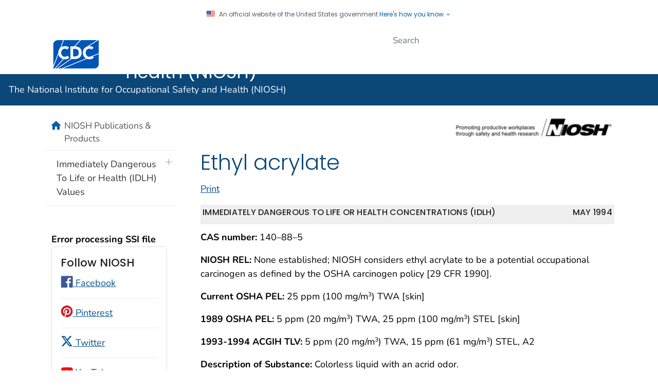

--- FILE ---
content_type: text/html
request_url: https://www.cdc.gov/niosh/idlh/140885.html
body_size: 20075
content:

<!DOCTYPE html>
<html lang="en-us" class="cdc-2022 theme-brown cdc-page-type-content cdc-tp5" >
<head>
	<meta charset="utf-8" />
<meta http-equiv="X-UA-Compatible" content="IE=Edge" />
<meta content="width=device-width, initial-scale=1, shrink-to-fit=no" name="viewport" />
<meta name="mobile-web-app-capable" content="yes" />
<meta name="apple-mobile-web-app-capable" content="yes" />
<meta name="theme-color" content="#075290">

<link rel="apple-touch-icon" sizes="180x180" href="/TemplatePackage/4.0/assets/imgs/favicon/apple-touch-icon.png">
<link rel="icon" type="image/png" sizes="32x32" href="/TemplatePackage/4.0/assets/imgs/favicon/favicon-32x32.png">
<link rel="icon" type="image/png" sizes="16x16" href="/TemplatePackage/4.0/assets/imgs/favicon/favicon-16x16.png">
<link rel="mask-icon" href="/TemplatePackage/4.0/assets/imgs/favicon/safari-pinned-tab.svg" color="#0056b3">
<meta name="msapplication-TileColor" content="#0056b3">
<meta name="theme-color" content="#0056b3">

<link rel="stylesheet prefetch" href="/TemplatePackage/contrib/libs/bootstrap/latest/css/bootstrap.min.css?_=40666" />
<link rel="stylesheet prefetch" href="/TemplatePackage/4.0/assets/css/app.tp5.min.css?_=40666" />
<link rel="stylesheet" media="print" href="/TemplatePackage/4.0/assets/css/print.min.css?_=40666" />

<!-- @prismcss@ -->
<script src="https://www.cdc.gov/JScript/dmat/cdc-dmat.min.js?account=cdcgov" async></script>
	<title>Ethyl acrylate - IDLH | NIOSH | CDC</title>
		<meta name="description" content="The revised IDLH for ethyl acrylate is 300 ppm based on toxicity data in humans"/>						<meta name="robots" content="index, archive" />
		
		<meta property="cdc:template_version" content="4.0"/>	<meta property="cdc:first_published" content="November 2, 2018"/>
	<meta property="cdc:last_updated" content="December 4, 2014"/>
	<meta property="cdc:last_reviewed" content="December 4, 2014"/>
	<meta property="cdc:content_source" content="NATIONAL INSTITUTE FOR OCCUPATIONAL SAFETY AND HEALTH; DIVISION OF SCIENCE INTEGRATION"/>
	<meta property="cdc:maintained_by" content="NATIONAL INSTITUTE FOR OCCUPATIONAL SAFETY AND HEALTH; DIVISION OF SCIENCE INTEGRATION"/>
	<meta property="cdc:content_id" content="158611" />
	<meta property="cdc:build" content="3426" />
	<meta property="cdc:version" content="4.24.4" />
	<meta property="cdc:page_type" content="cdc_page" />
	<meta property="cdc:page_origin" content="wcms"/>
				<link rel="canonical" href="https://www.cdc.gov/niosh/idlh/140885.html"/>
	<meta property="cdc:wcms_build" content="4.24.4 - b.3426" />
		<link rel="stylesheet" type="text/css" href="/niosh/wcms-inc/local.css?v=4390"/>
		<style type="text/css"> p.publink a {      font-weight:bold;  } </style> <script type="text/javascript">(function(H){H.id=H.id.replace('no-','')})(document.documentElement)</script>	<link rel="stylesheet" type="text/css" href="/niosh/modules/local.css?v=3426"/>
	<!-- CSS Added Dynamically Here -->		<meta name="DC.date" content="2020-03-05T03:05:21Z" />
				<meta name="cdc:last_published" content="2024-05-08T13:19:27Z" />
				
</head>
<body class="no-js cdc-page">
	<div id="skipmenu">
		<a class="skippy sr-only-focusable" href="#content">Skip directly to site content</a>
		<a class="skippy sr-only-focusable" href="#headerSearch">Skip directly to search</a>
	</div>
					<div class="header-language-bar container text-right pt-1 pb-1 fs0875">
											<a href="/spanish/"><span lang="es-us">Español</span></a><span class="link-divider"> | </span>
						<a href="https://wwwn.cdc.gov/pubs/other-languages/">Other Languages</a>
										</div>
				<script src="/TemplatePackage/5.0/js/modules/banner.js"></script>
<div class="cdc-header-official-notice container noindex">
	<div class="cdc-header-official-notice-header d-flex">
		<img src="/TemplatePackage/4.0/assets/imgs/uswds/us_flag_small.png" width="16" height="11" alt="" aria-hidden="true" />
		<small class="ml-2">An official website of the United States government <button class="cdc-header-official-notice-header-btn">Here's how you know <span class="cdc-header-official-notice-header-icon x12 fill-p cdc-icon-arrow-down"></span></button></small>
	</div>

	<div class="cdc-header-official-notice-body row" style="display: none;">
		<figure class="col-lg-6 d-flex">
			<img class="cdc-header-official-notice-body-img" src="/TemplatePackage/4.0/assets/imgs/uswds/icon-dot-gov.svg" alt="" aria-hidden="true" />
			<figcaption class="cdc-header-official-notice-body-info ml-3">
				<p class="cdc-header-official-notice-body-title mb-1"><strong>Official websites use .gov</strong></p>
				<p>A .gov website belongs to an official government organization in the United States.</p>
			</figcaption>
		</figure>
		<figure class="col-lg-6 d-flex">
			<img class="cdc-header-official-notice-body-img" src="/TemplatePackage/4.0/assets/imgs/uswds/icon-https.svg" alt="" aria-hidden="true" />
			<figcaption class="cdc-header-official-notice-body-info ml-3">
				<p class="cdc-header-official-notice-body-title mb-1"><strong>Secure .gov websites use HTTPS</strong></p>
				<p>A lock ( <span class="x16 fill-black cdc-icon-lock-alt-solid"></span> ) or https:// means you've safely connected to the .gov website. Share sensitive information only on official, secure websites.</p>
			</figcaption>
		</figure>
	</div>
</div>
<header id="page_banner" role="banner" aria-label="Banner">			<div class="container-fluid header-wrapper">
				<div class="container">
					<div class="row py-2">
						<div class="col cdc-logo">
															<a href="https://www.cdc.gov/">
	<span class="sr-only">Centers for Disease Control and Prevention. CDC twenty four seven. Saving Lives, Protecting People</span>
	<img src="/TemplatePackage/4.0/assets/imgs/logo/logo-notext.svg" alt="CDC Logo" class="cdc-logo--desktop">
	<img src="/TemplatePackage/4.0/assets/imgs/logo/logo-notext.svg" alt="CDC Logo" class="cdc-logo--mobile">
</a>
													</div>
													<div class="col-2 col-md-3 col-xl-5 col-xxl-4 tp-search">
								<div class="headerSearch cdc-header-local-search">
	<form accept-charset="UTF-8" action="https://search.cdc.gov/search/" class="cdc-header-local-search-form" method="get" autocomplete="off">

		<!-- fallback mobile search -->
		<button class="btn btn-primary dropdown-toggle no-toggle search-button ssi d-xl-none"
				type="button"
				data-toggle="dropdown" aria-haspopup="true" aria-expanded="false" aria-label="search"><span>Search</span>
			<i class="fi cdc-icon-magnify dropdown-menu-medium-search-icon x24" aria-hidden="true"></i>
			<i class="fi cdc-icon-close dropdown-menu-medium-close-icon x24" aria-hidden="true"></i>
		</button>

		<div class="dropdown-menu dropdown-menu-right dropdown-menu-search dropdown-menu-medium-search">
			<div class="input-group">
				<input id="headerSearch" type="text" class="form-control" maxlength="300" placeholder="Search" aria-label="Search" name="query">
				<div class="input-group-append dropdown-submenu">
			<span class="form-control-clear" style="visibility: hidden;">×</span>
			<button class="btn btn-control dropdown-toggle text-ellipsis local-search-label" type="button" data-toggle="dropdown" aria-haspopup="true" aria-expanded="false">NIOSH</button>
			<div class="dropdown-menu dropdown-menu-right ds-6">
				<a class="dropdown-item" data-site-limit="NIOSH" href="#">NIOSH</a>

				<a class="dropdown-item" data-site-limit="cdc" href="#">All CDC</a>
			</div>
		</div>
				<div class="input-group-append">
					<button class="btn search-submit" type="button">
						<span class="sr-only">Submit</span>
						<i class="fi cdc-icon-magnify x24 search-submit" aria-hidden="true"></i>
					</button>
				</div>
			</div>
		</div>
		<input type="hidden" name="affiliate" value="cdc-main">
	</form>
</div>

							</div>
												</div>
				</div>
			</div>
					<div class="container-fluid site-title">
				<div class="container">
							<div class="row">
		<div class="col">
			<div class="display-6 text-white fw-500 pt-1 pb-1 site-title-inner ">
				<a href="/niosh/"> The National Institute for Occupational Safety and Health (NIOSH)</a>
			</div>
					</div>
			</div>
					</div>
			</div>
						<nav role="navigation" aria-label="Mobile Nav" id="mobilenav" class="sticky-top">
							</nav>
			
		<!-- Global Above Feature -->

		<div class="container-fluid feature-area">
			<div class="container"></div>		</div>

		</header>
				<div class="container d-flex flex-wrap body-wrapper bg-white">
						<main  class="col-lg-9 order-lg-2"  role="main" aria-label="Main Content Area">
									<div class="row visual-element">
						<div class="col">
							<div><a href="/niosh/"><picture><source media="(min-width: 1400px)" srcset="/niosh/images/si-no-left-vp4.png?_=94662"/><source media="(min-width: 1200px)" srcset="/niosh/images/si-no-left-vp4-medium.png?_=94662"/><source media="(min-width: 992px)" srcset="/niosh/images/si-no-left-vp4-medium.png?_=94662"/><source media="(min-width: 768px)" srcset="/niosh/images/si-no-left-vp4-medium.png?_=94662"/><source media="(min-width: 576px)" srcset="/niosh/images/si-no-left-vp4-small.png?_=94662"/><source media="(min-width: 0px)" srcset="/niosh/images/si-no-left-vp4.png?_=94662"/><img decoding="async" class="w-100" alt="NIOSH logo and tagline" src="/niosh/images/si-no-left-vp4.png?_=94662"></picture></a>
</div>
													</div>
					</div>
								<div class="section-nav-area">
					<nav role="navigation" aria-label="Section Nav" class="w-100 sticky-top"></nav>
				</div>

				<div class="row">
					<div  class="col content "><div class="syndicate"><h1 id="content" class="page-title">Ethyl acrylate</h1></div>						<div class="title-bar">
														<a href="#print" class="print-link" aria-label="print this page" onclick="window.print()">Print</a>
						</div>
																<div class="mb-3 card tp-related-pages fourth-level-nav d-none">
						<div class="card-header collapse-icon">
							<a class="collapse-link float-right nav-minus fs0875" data-toggle="collapse" href="#collapse_158611663b7bdf4420e" aria-expanded="false" aria-controls="collapse_158611663b7bdf4420e">
								<svg viewBox="0 0 24 24" focusable="false" xmlns="http://www.w3.org/2000/svg" xmlns:xlink="http://www.w3.org/1999/xlink">
									<title>Minus</title>
									<path d="M19,13H5V11H19V13Z"></path>
								</svg>
							</a>
							<div class="h4">Related Pages</div>
						</div>
						<div class="card-body collapse show" id="collapse_158611663b7bdf4420e"></div>
					</div>
										<div class="syndicate">

						<div id="pubno">
<h6 class="float-right">May 1994</h6>
<h6>Immediately Dangerous to Life or Health Concentrations (IDLH)</h6>
</div>
<p><strong>CAS number:</strong> 140&ndash;88&ndash;5</p>
<p><strong>NIOSH REL:</strong> None established; NIOSH considers ethyl acrylate to be a potential occupational carcinogen as defined by the OSHA carcinogen policy [29 CFR 1990].</p>
<p><strong>Current OSHA PEL:</strong> 25 ppm (100 mg/m<sup>3</sup>) TWA [skin]</p>
<p><strong>1989 OSHA PEL:</strong> 5 ppm (20 mg/m<sup>3</sup>) TWA, 25 ppm (100 mg/m<sup>3</sup>) STEL [skin]</p>
<p><strong>1993-1994 ACGIH TLV:</strong> 5 ppm (20 mg/m<sup>3</sup>) TWA, 15 ppm (61 mg/m<sup>3</sup>) STEL, A2</p>
<p><strong>Description of Substance:</strong> Colorless liquid with an acrid odor.</p>
<p><strong>LEL:</strong>. . 1.4% (10% LEL, 1,400 ppm)</p>
<p><strong>Original (SCP) IDLH:</strong> 2,000 ppm</p>
<p><strong>Basis for original (SCP) IDLH:</strong> The chosen IDLH is based on the statements by Pozzani et al. 1949 cited by Patty [1963], and UCC [1971] that 5 of 6 rats died following a 4-hour exposure to 2,000 ppm, and that 1,000 ppm for 4 hours killed 0 of 6 rats.</p>
<p><strong>Short-term exposure guidelines:</strong> None developed</p>
<p><strong>ACUTE TOXICITY DATA</strong></p>
<p><strong>Lethal concentration data:<br>
</strong></p>
<p><!-- --></p>
<table class=" table" border="1">
<thead class=" ">
<tr>
<th scope="col"><strong>Species</strong></th>
<th scope="col"><strong>Reference</strong></th>
<th scope="col"><strong>LC<sub>50</sub></strong><strong>(ppm)</strong></th>
<th scope="col"><strong>LC<sub>Lo</sub></strong><strong>(ppm)</strong></th>
<th scope="col"><strong>Time</strong></th>
<th scope="col"><strong>Adjusted 0.5-hr</strong><strong>LC (CF)</strong></th>
<th scope="col"><strong>Derived</strong><strong>value</strong></th>
</tr>
</thead>
<tbody>
<tr>
<td>RatRabbit
<p>G. pig</p>
<p>Rat</p>
<p>Mouse</p></td>
<td>Oberly and Tansy 1985Pozzani et al. 1949
<p>Pozzani et al. 1949</p>
<p>Pozzani et al. 1949</p>
<p>Sidorov and Timofievskaya 1979</p></td>
<td>2,180&mdash;&ndash;
<p>&mdash;&ndash;</p>
<p>LC<sub>83</sub>: 2,000</p>
<p>3,894</p></td>
<td>&mdash;&ndash;1,204
<p>1,204</p>
<p>&mdash;&ndash;</p>
<p>&mdash;&ndash;</p></td>
<td>4 hr7 hr
<p>7 hr</p>
<p>4 hr</p>
<p>?</p></td>
<td>4,360 ppm (2.0)2,890 ppm (2.4)
<p>2,890 ppm (2.4)</p>
<p>4,000 ppm (2.0)</p>
<p>?</p></td>
<td>436 ppm289 ppm
<p>289 ppm</p>
<p>400 ppm</p>
<p>?</p></td>
</tr>
</tbody>
</table>
<p>&nbsp;</p>
<p><strong>Other animal data:</strong> RD<sub>50</sub> (mouse), 315 ppm [DeCeaurriz et al. 1981]. Thirty-day exposures of rats to 300 or 540 ppm resulted in mortality; while rats survived 30-day exposures to 70 ppm [Treon et al. 1949].</p>
<p><strong>Human data:</strong> Prolonged inhalation exposures at 50 to 75 ppm produced drowsiness, headache, and nausea [Nemec and Bauer 1978].</p>
<p><!-- --></p>
<table class=" table" role="presentation" border="1">
<tbody>
<tr>
<td><strong>Revised IDLH:</strong> 300 ppm<strong>Basis for revised IDLH:</strong> The revised IDLH for ethyl acrylate is 300 ppm based on toxicity data in humans [Nemec and Bauer 1978] and animals [DeCeaurriz et al. 1981; Oberly and Tansy 1985; Pozzani et al. 1949; Treon et al. 1949]. [Note: NIOSH recommends as part of its carcinogen policy that the &ldquo;most protective&rdquo; respirators be worn for ethyl acrylate at any detectable concentration.]</td>
</tr>
</tbody>
</table>
<p>&nbsp;</p>
<p><strong>REFERENCES:<br>
</strong></p>
<p>1. DeCeaurriz JC, Micillino JC, Bonnet P, Guenier JP [1981]. Sensory irritation caused by various industrial airborne chemicals. Toxicol Lett <em>9</em>(4):137-143.</p>
<p>2. Nemec JW, Bauer W Jr [1978]. Acrylic acid and deviations. In: Encyclopedia of Chemical Toxicology. Vol. I. 3rd ed. New York, NY: John Wiley &amp; Sons, pp. 330-354.</p>
<p>3. Oberly R, Tansy MF [1985]. LC50 values for rats acutely exposed to vapors of acrylic and methacrylic acid esters. J Toxicol Environ Health <em>16</em>:811-822.</p>
<p>4. Patty FA, ed. [1963]. Industrial hygiene and toxicology. 2nd rev. ed. Vol. II. Toxicology. New York, NY: Interscience Publishers, Inc., p. 1880.</p>
<p>5. Pozzani U, Weil CS, Carpenter CP [1949]. Subacute vapor toxicity and range-finding data for ethyl acrylate. J Ind Hyg Toxicol <em>31</em>:311-316.</p>
<p>6. Sidorov KK, Timofievskaya LA [1979]. Data for use in salting the UAC for monoethanolamine in the working environment. Gig Tr Prof Zabol <em>23</em>(9):55 (in Russian).</p>
<p>7. Treon JF, Sigmon H, Wright H, Kitzmiller KV [1949]. The toxicity of methyl and ethyl acrylate. J Ind Hyg Toxicol <em>31</em>:317-326.</p>
<p>8. UCC [1971]. Toxicology studies: ethyl acrylate. New York, NY: Union Carbide Corporation.</p>
<div id="linkPolicy"><!-- --></div>
				</div>

													</div>
		</div>
							
					<div class="row d-none d-lg-block">
				<div class="col pca">
														</div>
			</div>
							<div class="row share-row last-reviewed-row">
					<div class="col-md last-reviewed">
						Last Reviewed:  <span id="last-reviewed-date">December 4, 2014</span>						<div class="d-none d-lg-block content-source">Source: 	<a href="https://www.cdc.gov/NIOSH/" class="td-none">National Institute for Occupational Safety and Health</a>
</div>
					</div>
					<div class="col-md page-share ml-auto">
						<nav id="share-nav" class="page-share-wrapper" role="navigation" aria-label="Social Media">
    <ul>
        <li><a target="_blank" title="Share to Facebook" rel="noreferrer noopener" class="page-share-facebook metrics-share-facebook" href="https://api.addthis.com/oexchange/0.8/forward/facebook/offer?url=https%3A%2F%2Fwww.cdc.gov%2Findex.htm&title=CDC%20Works%2024/7&description=As%20the%20nation%27s%20health%20protection%20agency,%20CDC%20saves%20lives%20and%20protects%20people%20from%20health,%20safety,%20and%20security%20threats.&via=CDCgov&ct=0&media=https://www.cdc.gov/homepage/images/centers-for-disease-control-and-prevention.png"><span class="sr-only">Facebook</span><span class="fi cdc-icon-fb-round"></span></a></li>
        <li><a target="_blank" title="Share to Twitter" rel="noreferrer noopener" class="page-share-twitter metrics-share-twitter" href="https://api.addthis.com/oexchange/0.8/forward/twitter/offer?url=https%3A%2F%2Fwww.cdc.gov%2Findex.htm&title=CDC%20Works%2024/7&description=As%20the%20nation%27s%20health%20protection%20agency,%20CDC%20saves%20lives%20and%20protects%20people%20from%20health,%20safety,%20and%20security%20threats.&via=CDCgov&ct=0&media=https://www.cdc.gov/homepage/images/centers-for-disease-control-and-prevention.png"><span class="sr-only">Twitter</span><span class="fi cdc-icon-twitter-round"></span></a></li>
        <li><a target="_blank" title="Share to LinkedIn" rel="noreferrer noopener" class="page-share-linkedin metrics-share-linkedin" href="https://api.addthis.com/oexchange/0.8/forward/linkedin/offer?url=https%3A%2F%2Fwww.cdc.gov%2Findex.htm&title=CDC%20Works%2024/7&description=As%20the%20nation%27s%20health%20protection%20agency,%20CDC%20saves%20lives%20and%20protects%20people%20from%20health,%20safety,%20and%20security%20threats.&via=CDCgov&ct=0&media=https://www.cdc.gov/homepage/images/centers-for-disease-control-and-prevention.png"><span class="sr-only">LinkedIn</span><span class="fi cdc-icon-linkedin-round"></span></a></li>
        <li><a target="_blank" title="Embed this Page" rel="noreferrer noopener" class="page-share-syndication metrics-share-syndicate" href="https://tools.cdc.gov/medialibrary/index.aspx#/sharecontent/https%3A%2F%2Fwww.cdc.gov%2Findex.htm"><span class="sr-only">Syndicate</span><span class="fi cdc-icon-syndication-round"></span></a></li>
    </ul>
</nav>
					</div>
				</div>
						</main>

				<div class="col-lg-3 order-lg-1 leftnav-wrapper">
			<nav role="navigation" aria-label="Left Navigation Menu">
				<div class="nav-section-home d-sm-block"><span class="sr-only">home</span><span class="fi cdc-icon-home nav-home-icon x24" aria-hidden="true"></span><a href="/niosh/pubs/default.html">NIOSH Publications &amp; Products</a></div>
<ul id="nav-primary" class="list-group tp-nav-main">
<li class="list-group-item nav-lvl1"><a href="/niosh/idlh/default.html">Immediately Dangerous To Life or Health (IDLH) Values</a><a href="#nav-group-ee7a5" aria-controls="nav-group-ee7a5" class="nav-plus nav-expandcollapse" data-toggle="collapse"><span class="sr-only">plus icon</span><span class="fi cdc-icon-plus" aria-hidden="true"></span></a>
<ul class="collapse" id="nav-group-ee7a5">
<li class="list-group-item nav-lvl2"><a href="/niosh/idlh/intridl4.html">Table of IDLH Values</a></li>
<li class="list-group-item nav-lvl2"><a href="/niosh/idlh/criteria.html">Criteria for Determining IDLH Values </a></li>
<li class="list-group-item nav-lvl2"><a href="/niosh/idlh/idlhintr.html">Historical Documentation</a><a href="#nav-group-a0364" aria-controls="nav-group-a0364" class="nav-plus nav-expandcollapse" data-toggle="collapse"><span class="sr-only">plus icon</span><span class="fi cdc-icon-plus" aria-hidden="true"></span></a>
<ul class="collapse" id="nav-group-a0364">
<li class="list-group-item nav-lvl3"><a href="/niosh/idlh/idlhabb3.html">Original (SCP) Values</a></li>
<li class="list-group-item nav-lvl3"><a href="/niosh/idlh/idlhabb1.html">Abbreviations for IDLH Documentation</a></li>
<li class="list-group-item nav-lvl3"><a href="/niosh/idlh/idlhabb2.html">Abbreviations for Journal Titles</a></li>
</ul>
</li>
</ul>
</li>
</ul>
			</nav>
			<div class="col-12 mt-5">
				<B>Error processing SSI file</B><BR>
<div class="pb-0 no-link">
<div class="card mb-3">
<div class="card-body bg-white">
<h4>Follow NIOSH</h4>
<ul class="block-list">
<li><a href="http://www.facebook.com/NIOSH"><span aria-label="fb icon" class="sr-only" role="img"></span><span class="fi cdc-icon-fb x24  undefined " alt="" aria-hidden="true"></span> Facebook</a></li>
<li><a href="http://www.pinterest.com/cdcgov/workplace-safety-and-health/"><span aria-label="pinterest icon" class="sr-only" role="img"></span><span class="fi cdc-icon-pinterest x24   " alt="" aria-hidden="true"></span> Pinterest</a></li>
<li><a href="http://twitter.com/NIOSH"><span aria-label="twitter icon" class="sr-only" role="img"></span><span class="fi cdc-icon-twitter x24   " alt="" aria-hidden="true"></span> Twitter</a></li>
<li><a href="http://www.youtube.com/user/NIOSHSafetyVideos"><span aria-label="youtube icon" class="sr-only" role="img"></span><span class="fi cdc-icon-youtube x24   " alt="" aria-hidden="true"></span> YouTube</a></li>
</ul>
</div>
</div>
</div>
<div class="card mb-3">
<div class="card-body bg-white">
<h4><a href="/niosh/">NIOSH Homepage</a></h4>
<ul class="block-list">
<li><a href="/niosh/topics/">Workplace Safety &amp; Health Topics</a></li>
<li><a href="/niosh/pubs/">Publications and Products</a></li>
<li><a href="/niosh/research-programs/">Programs</a></li>
<li class="last"><a href="/niosh/contact/">Contact NIOSH</a></li>
</ul>
</div>
</div>
					<div class="d-none d-lg-block">
											</div>
								</div>
		</div>
				</div>

		

				<footer class="" role="contentinfo" aria-label="Footer">
								<div class="container-fluid footer-wrapper">
						<div class="container">

							 <div class="footer-2022">
	<div class="footer-desktop">
		<div class="row">
			<div class="col-6 about">
				<ul class="d-flex">
					<li><a href="https://www.cdc.gov/about/">About CDC</a></li>
					<li><a href="https://www.cdc.gov/cdc-info/index.html">Contact Us</a></li>
					<li><a href="tel:8002324636">800-232-4636</a></li>
				</ul>
			</div>
			<div class="col-6 social">
				<div class="d-flex flex-nowrap">
					<a href="https://www.facebook.com/CDC" target="_blank" rel="noreferrer noopener"><span class="cdc-icon-facebook-inverse"></span><span class="sr-only">Facebook</span></a>
					<a href="https://twitter.com/CDCgov" target="_blank" rel="noreferrer noopener"><span class="cdc-icon-twitter-inverse"></span><span class="sr-only">Twitter</span></a>
					<a href="https://www.instagram.com/CDCgov/" target="_blank" rel="noreferrer noopener"><span class="cdc-icon-instagram-inverse"></span><span class="sr-only">Instagram</span></a>
					<a href="https://www.linkedin.com/company/centers-for-disease-control-and-prevention" target="_blank" rel="noreferrer noopener"><span class="cdc-icon-linkedin-inverse"></span><span class="sr-only">LinkedIn</span></a>
					<a href="https://www.youtube.com/c/cdc/" target="_blank" rel="noreferrer noopener"><span class="cdc-icon-youtube-inverse"></span><span class="sr-only">Youtube</span></a>
					<a href="https://www.pinterest.com/cdcgov/" target="_blank" rel="noreferrer noopener"><span class="cdc-icon-pinterest-inverse"></span><span class="sr-only">Pinterest</span></a>
					<a href="https://www.snapchat.com/add/cdcgov" target="_blank" rel="noreferrer noopener"><span class="cdc-icon-snapchat-inverse"></span><span class="sr-only">Snapchat</span></a>
					<a href="https://tools.cdc.gov/medialibrary/index.aspx" target="_blank" rel="noreferrer noopener"><span class="cdc-icon-rss-inverse" aria-hidden="true"></span><span class="sr-only">RSS</span></a>

				</div>
			</div>
		</div>
	</div>
	<div class="footer-mobile" aria-label="Footer" role="contentinfo">
		<ul class="accordion indicator-arrow mb-3" role="tablist" aria-busy="true">
			<li class="card footer-mobile_contact" role="presentation">
				<button role="tab" class="card-header tab collapsed" data-target="#footer-mobile-collapse-1" data-toggle="collapse"  aria-expanded="false" id="footer-mobile-card-1" >CONTACT CDC</button>
				<div class="collapse" id="footer-mobile-collapse-1" role="tabpanel" aria-hidden="true">
					<div class="card-body">
						<address itemscope="itemscope" itemtype="https://schema.org/Organization">
							<div class="row mt-2">
								<div class="col-1">
									<span aria-hidden="true" class="fi cdc-icon-desktop x24"></span>
								</div>
								<div class="col">
									<span class="pl-1"><a href="https://www.cdc.gov/cdc-info/index.html">Contact Us</a></span>
								</div>
							</div>
							<div class="row mt-2">
								<div class="col-1">
									<span class="fi cdc-icon-phone x24"></span>
								</div>
								<div class="col">
									<span class="pl-1" itemprop="telephone">Call 800-232-4636</span>
								</div>
							</div>
							<div class="row mt-2">
								<div class="col-1">
									<span class="fi cdc-icon-email x24"></span>
								</div>
								<div class="col">
									<span class="pl-1" itemprop="url"><a href="https://www.cdc.gov/cdc-info/index.html">Email Us</a></span>
								</div>
							</div>
						</address>
					</div>
				</div>
			</li>
			<li class="card footer-mobile_about" role="presentation">
				<button role="tab" class="card-header tab collapsed " data-target="#footer-mobile-collapse-2" data-toggle="collapse"  aria-expanded="false" id="footer-mobile-card-2" >ABOUT CDC</button>
				<div class="collapse" id="footer-mobile-collapse-2" role="tabpanel"  aria-hidden="true">
					<div class="card-body">
						<ul>
							<li><a href="https://www.cdc.gov/about/">About CDC</a></li>
							<li><a href="https://jobs.cdc.gov">Jobs</a></li>
							<li><a href="https://www.cdc.gov/funding">Funding</a></li>
						</ul>
					</div>
				</div>
			</li>
			<li class="card footer-mobile_policies" role="presentation">
				<button role="tab" class="card-header tab collapsed " data-target="#footer-mobile-collapse-3" data-toggle="collapse"  aria-expanded="false" id="footer-mobile-card-3">POLICIES</button>
				<div class="collapse" id="footer-mobile-collapse-3" role="tabpanel"  aria-hidden="true">
					<div class="card-body">
						<ul>
							<li><a href="https://www.cdc.gov/other/accessibility.html">Accessibility</a></li>
							<li><a href="https://www.cdc.gov/Other/disclaimer.html">External Links</a></li>
							<li><a href="https://www.cdc.gov/other/privacy.html">Privacy</a></li>
							<li><a href="https://www.cdc.gov/Other/policies.html">Web Policies</a></li>
							<li><a href="https://www.cdc.gov/od/foia">FOIA</a></li>
							<li><a href="https://oig.hhs.gov">OIG</a></li>
							<li><a href="https://www.cdc.gov/oeeowe/no-fear-act/">No Fear Act</a></li>
							<li><a href="https://www.cdc.gov/other/nondiscrimination.html">Nondiscrimination</a></li>
							<li><a href="https://www.hhs.gov/vulnerability-disclosure-policy/index.html">Vulnerability Disclosure Policy</a></li>
							<li><a href="https://archive.cdc.gov/">CDC Archive</a></li>
							<li><a href="https://stacks.cdc.gov/ ">Public Health Publications</a></li>
							<li><a href="https://hhs.gov/">HHS.gov</a></li>
							<li><a href="https://www.usa.gov/">USA.gov</a></li>
						</ul>
					</div>
				</div>
			</li>
			<li class="card footer-mobile_connect" role="presentation">
				<button role="tab" class="card-header tab collapsed " data-target="#footer-mobile-collapse-4" data-toggle="collapse"  aria-expanded="false" id="footer-mobile-card-4">CONNECT WITH US</button>
				<div class="collapse" id="footer-mobile-collapse-4" role="tabpanel" aria-hidden="true">
					<div class="card-body">
						<ul class="bullet-list cc-4 lsp-out row">
							<div class="col-12">
								<li><a href="https://www.facebook.com/CDC" target="_blank" rel="noreferrer noopener"><span class="sr-only">Facebook</span><span class="fi cdc-icon-fb-white x24" aria-hidden="true"></span></a></li>
								<li><a href="https://twitter.com/CDCgov" target="_blank" rel="noreferrer noopener"><span class="sr-only">Twitter</span><span class="fi cdc-icon-twitter-white x24" aria-hidden="true"></span></a></li>
								<li><a href="https://www.instagram.com/CDCgov/" target="_blank" rel="noreferrer noopener"><span class="sr-only">Instagram</span><span class="fi cdc-icon-ig-white x24" aria-hidden="true"></span></a></li>
								<li><a href="https://www.linkedin.com/company/centers-for-disease-control-and-prevention" target="_blank" rel="noreferrer noopener"><span class="sr-only">LinkedIn</span><span class="fi cdc-icon-linkedin-white x24" aria-hidden="true"></span></a></li>
							</div>
							<div class="col-12">
								<li><a href="https://www.youtube.com/c/cdc/" target="_blank" rel="noreferrer noopener"><span class="sr-only">Youtube</span><span class="fi cdc-icon-youtube-white x24" aria-hidden="true"></span></a></li>
								<li><a href="https://www.pinterest.com/cdcgov/" target="_blank" rel="noreferrer noopener"><span class="sr-only">Pinterest</span><span class="fi cdc-icon-pinterest-white x24" aria-hidden="true"></span></a></li>
								<li><a href="https://www.snapchat.com/add/cdcgov" target="_blank" rel="noreferrer noopener"><span class="sr-only">Snapchat</span><span class="fi cdc-icon-snapchat x24" aria-hidden="true"></span></a></li>
								<li><a href="https://wwwn.cdc.gov/dcs/RequestForm.aspx"><span class="sr-only">Email</span><span class="fi cdc-icon-email x24" aria-hidden="true"></span></a></li>
							</div>
						</ul>
					</div>
				</div>
			</li>
			<li class="card footer-mobile_language" role="presentation">
				<button role="tab" class="card-header tab collapsed " data-target="#footer-mobile-collapse-5" data-toggle="collapse"  aria-expanded="false" id="footer-mobile-card-5">LANGUAGES</button>
				<div class="collapse" id="footer-mobile-collapse-5" role="tabpanel" aria-hidden="true">
					<div class="card-body">
						<ul class="bullet-list cc-2 lsp-out">
							<li lang="es"><a href="https://www.cdc.gov/other/language-assistance.html#Spanish" title="Spanish">Español</a></li>
							<li lang="zh"><a href="https://www.cdc.gov/other/language-assistance.html#Chinese" title="Chinese">繁體中文</a></li>
							<li lang="vi"><a href="https://www.cdc.gov/other/language-assistance.html#Vietnamese" title="Vietnamese">Tiếng Việt</a></li>
							<li lang="ko"><a href="https://www.cdc.gov/other/language-assistance.html#Korean" title="Korean">한국어</a></li>
							<li lang="tl"><a href="https://www.cdc.gov/other/language-assistance.html#Tagalog" title="Tagalog">Tagalog</a></li>
							<li lang="ru"><a href="https://www.cdc.gov/other/language-assistance.html#Russian" title="Russian">Русский</a></li>
							<li lang="ar"><a href="https://www.cdc.gov/other/language-assistance.html#Arabic" title="Arabic">العربية</a></li>
							<li lang="ht"><a href="https://www.cdc.gov/other/language-assistance.html#Haitian" title="Haitian">Kreyòl Ayisyen</a></li>
							<li lang="fr"><a href="https://www.cdc.gov/other/language-assistance.html#French" title="French">Français</a></li>
							<li lang="pl"><a href="https://www.cdc.gov/other/language-assistance.html#Polish" title="Polish">Polski</a></li>
							<li lang="pt"><a href="https://www.cdc.gov/other/language-assistance.html#Portuguese" title="Portuguese">Português</a></li>
							<li lang="it"><a href="https://www.cdc.gov/other/language-assistance.html#Italian" title="Italian">Italiano</a></li>
							<li lang="de"><a href="https://www.cdc.gov/other/language-assistance.html#German" title="German">Deutsch</a></li>
							<li lang="ja"><a href="https://www.cdc.gov/other/language-assistance.html#Japanese" title="Japanese">日本語</a></li>
							<li lang="fa"><a href="https://www.cdc.gov/other/language-assistance.html#Farsi" title="Farsi">فارسی</a></li>
							<li lang="en"><a href="https://www.cdc.gov/other/language-assistance.html#English" title="English">English</a></li>
						</ul>
					</div>
				</div>
			</li>
		</ul>
	</div>
</div>

						</div>
					</div>
											<div class="container-fluid agency-footer">
							<div class="container">
								<div class="footer-2022 footer-agency row">
	<div class="col">
		<ul>
			<li class="d-none d-md-block"><a href="https://www.cdc.gov/other/accessibility.html">Accessibility</a></li>
			<li class="d-none d-md-block"><a href="https://www.cdc.gov/Other/disclaimer.html">External Links</a></li>
			<li class="d-none d-md-block"><a href="https://www.cdc.gov/other/privacy.html">Privacy</a></li>
			<li class="d-none d-md-block"><a href="https://www.cdc.gov/Other/policies.html">Web Policies</a></li>
			<li class="d-none d-md-block"><a href="https://www.cdc.gov/od/foia">FOIA</a></li>
			<li class="d-none d-md-block"><a href="https://oig.hhs.gov">OIG</a></li>
			<li class="d-none d-md-block"><a href="https://www.cdc.gov/oeeowe/no-fear-act/">No Fear Act</a></li>
			<li class="d-none d-md-block"><a href="https://www.cdc.gov/other/nondiscrimination.html">Nondiscrimination</a></li>
			<li class="d-none d-md-block"><a href="https://www.hhs.gov/vulnerability-disclosure-policy/index.html">Vulnerability Disclosure Policy</a></li>
			<li class="d-none d-md-block"><a href="https://archive.cdc.gov/">CDC Archive</a></li>
			<li class="d-none d-md-block"><a href="https://stacks.cdc.gov/ ">Public Health Publications</a></li>
			<li><a href="https://hhs.gov/">HHS.gov</a></li>
			<li><a href="https://www.usa.gov/">USA.gov</a></li>
		</ul>
	</div>
</div>

							</div>
						</div>
								</footer>
		<!-- social media footer removed -->
<script src="/config/cdc_config.js"></script>
<script>var CDC_POST={"id":"629_158611","type":"cdc_page","tax":[]};</script>
<script src="/TemplatePackage/contrib/libs/jquery/latest/jquery.min.js?_=40666"></script>
<script src="/TemplatePackage/contrib/libs/bootstrap/latest/js/bootstrap.bundle.min.js?_=40666"></script>
<!-- @axejs@ -->
<!-- @prismjs@ -->
<!-- @typeaheadjs@ -->
<script src="/TemplatePackage/4.0/assets/js/app.js?_=40666"></script>
<script src="/TemplatePackage/contrib/libs/cdc/c2r/c2r.js" type="module"></script>

<svg viewBox="0 0 40 40" class="d-none">
	<radialGradient id="svg_ig_1" cx="-3.0686" cy="30.0001" r="39.8188" gradientTransform="matrix(0.9138 -0.3831 0.3831 0.9138 -6.346 8.975)" gradientUnits="userSpaceOnUse">
		<stop  offset="0" style="stop-color:#FFDD55"/>
		<stop  offset="0.1" style="stop-color:#FFDD55"/>
		<stop  offset="0.5" style="stop-color:#FF543E"/>
		<stop  offset="1" style="stop-color:#C837AB"/>
	</radialGradient>
	<circle style="fill:url(#svg_ig_1);" cx="20" cy="20" r="20"/>
	<radialGradient id="svg_ig_2" cx="9.873329e-02" cy="-0.6373" r="22.6462" gradientTransform="matrix(0.9909 0 0 0.9909 -0.2262 -0.2261)" gradientUnits="userSpaceOnUse">
		<stop  offset="0" style="stop-color:#3771C8"/>
		<stop  offset="0.128" style="stop-color:#3771C8"/>
		<stop  offset="1" style="stop-color:#6600FF;stop-opacity:0"/>
	</radialGradient>
	<circle style="fill:url(#svg_ig_2);" cx="20" cy="20" r="20"/>
	<path class="fill-w" d="M20,5.5c-4,0-4.5,0-6.1,0.1c-1.6,0.1-2.6,0.3-3.6,0.7C9.4,6.7,8.5,7.2,7.7,8C6.9,8.8,6.4,9.7,6,10.6c-0.4,0.9-0.6,2-0.7,3.6c-0.1,1.6-0.1,2.1-0.1,6.1s0,4.5,0.1,6.1C5.4,28,5.6,29,6,30c0.4,1,0.9,1.8,1.7,2.6c0.8,0.8,1.6,1.3,2.6,1.7c0.9,0.4,2,0.6,3.6,0.7c1.6,0.1,2.1,0.1,6.1,0.1c4,0,4.5,0,6.1-0.1c1.6-0.1,2.6-0.3,3.6-0.7c1-0.4,1.8-0.9,2.6-1.7c0.8-0.8,1.3-1.6,1.7-2.6c0.4-0.9,0.6-2,0.7-3.6c0.1-1.6,0.1-2.1,0.1-6.1s0-4.5-0.1-6.1c-0.1-1.6-0.3-2.6-0.7-3.6c-0.4-1-0.9-1.8-1.7-2.6c-0.8-0.8-1.6-1.3-2.6-1.7c-0.9-0.4-2-0.6-3.6-0.7C24.5,5.6,24,5.5,20,5.5L20,5.5z M18.7,8.2c0.4,0,0.8,0,1.3,0c3.9,0,4.4,0,6,0.1c1.4,0.1,2.2,0.3,2.7,0.5c0.7,0.3,1.2,0.6,1.7,1.1c0.5,0.5,0.8,1,1.1,1.7c0.2,0.5,0.4,1.3,0.5,2.7c0.1,1.6,0.1,2,0.1,6s0,4.4-0.1,6c-0.1,1.4-0.3,2.2-0.5,2.7c-0.3,0.7-0.6,1.2-1.1,1.7c-0.5,0.5-1,0.8-1.7,1.1c-0.5,0.2-1.3,0.4-2.7,0.5c-1.6,0.1-2,0.1-6,0.1c-3.9,0-4.4,0-6-0.1c-1.4-0.1-2.2-0.3-2.7-0.5c-0.7-0.3-1.2-0.6-1.7-1.1c-0.5-0.5-0.8-1-1.1-1.7C8.3,28.5,8,27.7,8,26.3c-0.1-1.6-0.1-2-0.1-6s0-4.4,0.1-6c0.1-1.4,0.3-2.2,0.5-2.7c0.3-0.7,0.6-1.2,1.1-1.7c0.5-0.5,1-0.8,1.7-1.1c0.5-0.2,1.3-0.4,2.7-0.5C15.4,8.2,15.9,8.2,18.7,8.2L18.7,8.2z M27.9,10.7c-1,0-1.8,0.8-1.8,1.8c0,1,0.8,1.8,1.8,1.8s1.8-0.8,1.8-1.8S28.9,10.7,27.9,10.7L27.9,10.7z M20,12.7c-4.2,0-7.6,3.4-7.6,7.6s3.4,7.6,7.6,7.6c4.2,0,7.6-3.4,7.6-7.6S24.2,12.7,20,12.7L20,12.7z M20,15.4c2.7,0,4.9,2.2,4.9,4.9c0,2.7-2.2,4.9-4.9,4.9c-2.7,0-4.9-2.2-4.9-4.9C15.1,17.6,17.3,15.4,20,15.4z"/>
</svg>
<svg id="multicolor_icons" style="display:none" xmlns="http://www.w3.org/2000/svg" xmlns:xlink="http://www.w3.org/1999/xlink">
	<!-- file types -->
	<symbol id="powerpoint" viewBox="0 0 40 40">
		<path class="fill-ppt-1" d="M21,1.5h2.45V5.39c4.61,0,9.23,0,13.84,0A1.5,1.5,0,0,1,39,7.08c.07,8.06,0,16.13,0,24.2a5.07,5.07,0,0,1-.41,2.61,3.88,3.88,0,0,1-2.19.43c-4.32,0-8.63,0-13,0v4.32H20.76C14.18,37.43,7.59,36.33,1,35.17Q1,20.07,1,5C7.66,3.81,14.32,2.64,21,1.5Z"></path>
		<path class="fill-ppt-2" d="M23.44,6.68H37.69V33H23.44V29.56H33.8V27.83H23.44V25.68H33.8V23.95H23.45c0-.85,0-1.69,0-2.54a6.06,6.06,0,0,0,5.18-.51,5.91,5.91,0,0,0,2.66-4.71c-1.9,0-3.79,0-5.68,0,0-1.88,0-3.76,0-5.63L23.44,11Z"></path>
		<path class="fill-ppt-1" d="M26.47,9.65a6.07,6.07,0,0,1,5.68,5.66c-1.9,0-3.79,0-5.69,0C26.46,13.42,26.46,11.53,26.47,9.65Z"></path>
		<path class="fill-ppt-2" d="M7.93,12.91c2.34.11,5.18-.93,7.13.83,1.86,2.26,1.37,6.41-1.39,7.76a6.37,6.37,0,0,1-3.17.4q0,2.53,0,5.06l-2.57-.22C7.88,22.13,7.87,17.52,7.93,12.91Z"></path>
		<path class="fill-ppt-1" d="M10.49,15.24c.85,0,1.9-.19,2.48.6A3.13,3.13,0,0,1,13,18.68c-.49.89-1.61.8-2.47.91C10.47,18.14,10.48,16.69,10.49,15.24Z"></path>
	</symbol>
	<symbol id="pdf" viewBox="0 0 40 40">
		<path class="fill-pdf-1" d="M32.52,1H1.45V38.68h38V7.42Z"></path>
		<polygon class="fill-op-2" points="39.38 7.49 32.96 7.49 32.52 1.06 39.38 7.49"></polygon>
		<path class="fill-pdf-2" d="M16.28,23C17,21.57,17.84,20,18.5,18.33h0l.26-.64c-.86-3.3-1.38-6-.92-7.67h0A1.19,1.19,0,0,1,19,9.31h.4c.75,0,1.11.95,1.15,1.33h0a6,6,0,0,1-.22,1.68h0a4.1,4.1,0,0,0-.25-1.71h0c-.32-.69-.62-1.1-.88-1.17h0a.85.85,0,0,0-.32.64h0a9.59,9.59,0,0,0-.12,1.47h0a16.43,16.43,0,0,0,.68,4.28h0c.08-.24.16-.48.22-.7h0l.68-2.65h0s-.15,3.07-.36,4h0c0,.2-.09.39-.14.59h0a13.5,13.5,0,0,0,3.36,5.25h0a10.46,10.46,0,0,0,1.94,1.34h0a26.93,26.93,0,0,1,3.95-.3h0a5,5,0,0,1,3,.68h0a1.2,1.2,0,0,1,.33.76h0a2.6,2.6,0,0,1-.06.44h0c0-.08,0-.47-1.19-.86h0a14,14,0,0,0-4.84-.06h0c2.46,1.2,4.85,1.79,5.61,1.44h0a1.69,1.69,0,0,0,.41-.4h0a3.92,3.92,0,0,1-.23.76h0a1.2,1.2,0,0,1-.59.4h0c-1.2.32-4.31-.42-7-2h0a57.18,57.18,0,0,0-9,2.15h0c-2.63,4.6-4.6,6.71-6.21,5.91h0l-.59-.3a.69.69,0,0,1-.22-.74h0c.19-.92,1.34-2.3,3.65-3.67h0c.24-.16,1.35-.74,1.35-.74h0s-.82.79-1,1h0c-1.84,1.51-3.2,3.41-3.17,4.14h0v.07c1.56-.23,3.91-3.41,6.93-9.31m.95.49c-.5,1-1,1.83-1.45,2.63h0a38.68,38.68,0,0,1,7.8-2.2h0c-.35-.24-.68-.5-1-.76h0a13.42,13.42,0,0,1-3.29-4.28h0a35.21,35.21,0,0,1-2.06,4.61"></path>
	</symbol>
	<symbol id="zip" viewBox="0 0 40 40">
		<path class="fill-zip-1" d="M32.17,1.09H1V38.77H39V7.44Z"></path>
		<polygon class="fill-zip-2" points="39 7.47 32.6 7.47 32.17 1.09 39 7.47"></polygon>
		<rect class="fill-zip-3" height="13.48" width="0.56" x="17.75" y="1.09"></rect>
		<rect class="fill-zip-3" height="13.48" width="0.56" x="21.69" y="1.09"></rect>
		<rect class="fill-zip-3" height="1.69" width="1.78" x="18.22" y="1.09"></rect>
		<rect class="fill-zip-3" height="1.69" width="1.78" x="20" y="2.77"></rect>
		<rect class="fill-zip-3" height="1.69" width="1.78" x="18.22" y="4.46"></rect>
		<rect class="fill-zip-3" height="1.69" width="1.78" x="20" y="6.15"></rect>
		<rect class="fill-zip-3" height="1.69" width="1.78" x="18.22" y="7.83"></rect>
		<rect class="fill-zip-3" height="1.69" width="1.78" x="20" y="9.52"></rect>
		<rect class="fill-zip-3" height="1.69" width="1.78" x="18.22" y="11.19"></rect>
		<rect class="fill-zip-3" height="1.69" width="1.78" x="20" y="12.87"></rect>
		<path class="fill-zip-3" d="M22.53,14.56H17.47a1,1,0,0,0-1,1V18.4a1,1,0,0,0,1,1h.84V16.51h3.38v2.85h.84a1,1,0,0,0,1-1V15.53A1,1,0,0,0,22.53,14.56Z"></path>
		<rect class="fill-zip-3" height="7.2" width="1.97" x="19.02" y="17.56"></rect>
		<path class="fill-zip-3" d="M22.32,22.67h-.63v4.19H18.31V22.67h-.63a1.14,1.14,0,0,0-1.13,1.14V35a1.13,1.13,0,0,0,1.13,1.13h4.64A1.13,1.13,0,0,0,23.45,35V23.81A1.14,1.14,0,0,0,22.32,22.67Zm-.63,11.38H18.31V31h3.38Z"></path>
	</symbol>
	<symbol id="word" viewBox="0 0 40 40">
		<path class="word-fill-1" d="M20.86,1.5h2.58V5c4.62,0,9.23,0,13.85,0A1.49,1.49,0,0,1,39,6.63c.07,8.5,0,17,0,25.52a5,5,0,0,1-.42,2.61,3.93,3.93,0,0,1-2.18.43c-4.32,0-8.64,0-13,0v3.45h-2.7C14.17,37.43,7.59,36.32,1,35.17Q1,20.07,1,5C7.62,3.81,14.24,2.68,20.86,1.5Z"></path>
		<path class="word-fill-2" d="M23.44,6.25H37.69V33.88H23.44V30.42H34.67V28.7H23.44V26.54H34.67V24.81H23.44V22.65H34.67V20.93H23.44V18.77H34.67V17H23.44V14.88H34.67V13.16H23.44V11H34.67V9.27H23.44Z"></path>
		<path class="word-fill-2" d="M9.92,13.88l2.46-.13c.57,2.91,1.16,5.82,1.78,8.72.49-3,1-6,1.55-9,.86,0,1.73-.08,2.59-.13-1,4.18-1.83,8.4-2.9,12.56-.72.38-1.8,0-2.65,0-.57-2.86-1.24-5.7-1.76-8.57-.5,2.79-1.16,5.55-1.74,8.32l-2.5-.15C6,21.78,5.2,18,4.53,14.2l2.22-.09c.44,2.75.95,5.49,1.34,8.24C8.69,19.52,9.32,16.7,9.92,13.88Z"></path>
	</symbol>
	<symbol id="txt" viewBox="0 0 40 40">
		<path class="fill-txt-1" d="M32.1,1.09H.67v38H39V7.5Z"></path>
		<polygon class="fill-txt-2" points="39 7.47 32.6 7.47 32.1 1.09 39 7.47"></polygon>
		<path class="fill-txt-3" d="M33.78,30.22h.92a2.13,2.13,0,0,0,2.13-2.13V17.27a2.13,2.13,0,0,0-2.13-2.13H5.3a2.13,2.13,0,0,0-2.13,2.13V28.09A2.13,2.13,0,0,0,5.3,30.22H33.78Z"></path>
		<polygon class="fill-txt-4" points="9.47 19.4 9.47 17.74 15.96 17.74 15.96 19.4 13.54 19.4 13.54 27.53 11.9 27.53 11.9 19.4 9.47 19.4"></polygon>
		<polygon class="fill-txt-4" points="16.45 17.74 18.38 17.74 20.02 20.89 21.62 17.74 23.53 17.74 20.99 22.5 23.78 27.53 21.79 27.53 19.98 24.15 18.17 27.53 16.19 27.53 18.98 22.43 16.45 17.74"></polygon>
		<polygon class="fill-txt-4" points="24.04 19.4 24.04 17.74 30.53 17.74 30.53 19.4 28.11 19.4 28.11 27.53 26.46 27.53 26.46 19.4 24.04 19.4"></polygon>
	</symbol>
	<symbol id="media" viewBox="0 0 40 40">
		<circle class="media-fill-1" cx="20" cy="20" r="19"></circle>
		<circle class="media-fill-2" cx="20" cy="20" r="15"></circle>
		<polygon class="media-fill-3" points="28.96 20 15.04 12.5 15.04 27.5 28.96 20"></polygon>
	</symbol>

	<symbol id="info-circle" viewBox="0 0 40 40">
		<path d="M20,0A20,20,0,1,0,40,20,20,20,0,0,0,20,0Zm3.14,27.36c-1.51,2.27-3,4-5.63,4-1.76-.29-2.49-1.55-2.1-2.84l3.32-11a.52.52,0,0,0-.3-.64c-.25-.08-.73.23-1.14.69l-2,2.42a10.92,10.92,0,0,1,0-1.35c1.51-2.27,4-4.05,5.67-4.05A2.26,2.26,0,0,1,23,17.48L19.67,28.54a.52.52,0,0,0,.31.58c.25.08.76-.23,1.18-.69l2-2.42A10.84,10.84,0,0,1,23.14,27.41ZM22.69,13a2.23,2.23,0,0,1-2.3-2.29,2.3,2.3,0,0,1,4.6,0A2.23,2.23,0,0,1,22.69,13Z" class="fr-evenodd"></path>
	</symbol>

	<symbol id="alert_06">
		<path d="M15,0C6.8,0,0,6.8,0,15s6.8,15,15,15s15-6.8,15-15S23.3,0,15,0z M15,22.5c-0.8,0-1.5-0.7-1.5-1.5
			s0.7-1.5,1.5-1.5s1.5,0.7,1.5,1.5S15.8,22.5,15,22.5z M16.5,16c0,0.8-0.7,1.5-1.5,1.5s-1.5-0.7-1.5-1.5V9c0-0.8,0.7-1.5,1.5-1.5
			s1.5,0.7,1.5,1.5V16z"/>
	</symbol>

	<!-- timeline -->
	<symbol id="timelineicon">
		<path d="M12,8A4,4 0 0,1 16,12A4,4 0 0,1 12,16A4,4 0 0,1 8,12A4,4 0 0,1 12,8M3.05,13H1V11H3.05C3.5,6.83 6.83,3.5 11,3.05V1H13V3.05C17.17,3.5 20.5,6.83 20.95,11H23V13H20.95C20.5,17.17 17.17,20.5 13,20.95V23H11V20.95C6.83,20.5 3.5,17.17 3.05,13M12,5A7,7 0 0,0 5,12A7,7 0 0,0 12,19A7,7 0 0,0 19,12A7,7 0 0,0 12,5Z" />
	</symbol>

	<!-- Alerts -->
	<symbol id="alert-circle" viewBox="0 0 24.00 24.00">
		<path d="M 12.9994,12.998L 10.9994,12.998L 10.9994,6.99805L 12.9994,6.99805M 12.9994,16.998L 10.9994,16.998L 10.9994,14.998L 12.9994,14.998M 11.9994,1.99805C 6.47639,1.99805 1.99939,6.47504 1.99939,11.998C 1.99939,17.5211 6.47639,21.998 11.9994,21.998C 17.5224,21.998 21.9994,17.5211 21.9994,11.998C 21.9994,6.47504 17.5224,1.99805 11.9994,1.99805 Z "/>
	</symbol>

	<!-- external link icon -->
	<symbol id="ext" viewBox="0 0 40 40">
		<polygon points="36 17.97 36 36 4 36 4 4 22.03 4 22.03 1 1 1 1 39 39 39 39 17.97 36 17.97" />
		<polygon points="39 1 26.27 1 31 5.73 17.52 19.21 20.8 22.48 34.27 9 39 13.73 39 1" />
	</symbol>

	<symbol id="presentation_01" viewBox="0 0 40 40">
		<path d="M35,5.21H5A1.29,1.29,0,1,1,5,2.63h13.7V1.34a1.3,1.3,0,0,1,2.6,0V2.63H35a1.29,1.29,0,1,1,0,2.58Zm0,20.64H5V6.5H35ZM9,15.57a5.2,5.2,0,0,0,10.4,0h-5.2V10.4A5.19,5.19,0,0,0,9,15.57Zm14.33-5.2H22v1.29h1.3Zm0,2.58H22v1.29h1.3Zm0,2.58H22v1.29h1.3Zm0,2.58H22V19.4h1.3Zm0,2.58H22V22h1.3Zm7.78-10.32H24.58v1.29h6.48Zm0,2.58H24.58v1.29h6.48Zm0,2.58H24.58v1.29h6.48Zm0,2.58H24.58V19.4h6.48Zm0,2.58H24.58V22h6.48ZM16.46,32.31h2.93V25.85h1.3v6.45h2.88l-2.88-6.45h2.6l5.18,11.61H25.88L24.15,33.6H20.69V40h-1.3V33.6H15.88l-1.76,3.87H11.53L16.8,25.85h2.59Zm4.22-6.45Zm-1.3,0Z" class="fill-a"></path>
	</symbol>

	<symbol id="excel" viewBox="0 0 40 40">
		<path class="fill-excel-1" d="M20.87,1.5h2.56V5c4.32,0,8.64,0,13,0a4,4,0,0,1,2.17.41A4,4,0,0,1,39,7.54Q39,18.78,39,30a19.69,19.69,0,0,1-.15,3.78c-.17.9-1.25.92-2,.95-4.47,0-8.95,0-13.43,0v3.89H20.76C14.18,37.43,7.59,36.32,1,35.17V5C7.63,3.81,14.25,2.67,20.87,1.5Z"></path>
		<path class="fill-excel-2" d="M23.44,6.25H37.68v27.2H23.44V30.85h3.45v-3H23.44V26.11h3.45v-3H23.44V21.36h3.45v-3H23.44V16.61h3.45v-3H23.44V11.86h3.45v-3H23.44Z"></path>
		<path class="fill-excel-1" d="M28.62,8.84h6v3h-6Z"></path>
		<path class="fill-excel-2" d="M13.79,12.88q1.46-.1,2.94-.18Q15,16.25,13.24,19.78c1.19,2.42,2.4,4.82,3.59,7.23l-3.12-.2a51,51,0,0,1-2.15-5.42c-.59,1.75-1.42,3.41-2.1,5.12-.95,0-1.89-.05-2.84-.09,1.11-2.17,2.18-4.36,3.32-6.52-1-2.22-2-4.4-3-6.61l2.85-.16c.64,1.69,1.35,3.35,1.88,5.08C12.21,16.38,13.06,14.66,13.79,12.88Z"></path>
		<path class="fill-excel-1" d="M28.62,13.59h6v3h-6Z"></path>
		<path class="fill-excel-1" d="M28.62,18.34h6v3h-6Z"></path>
		<path class="fill-excel-1" d="M28.62,23.08h6v3h-6Z"></path>
		<path class="fill-excel-1" d="M28.62,27.83h6v3h-6Z"></path>
	</symbol>
	<symbol id="epub" viewBox="0 0 40 40">
		<path class="fill-epub-1" d="M32.64,1H1.45V38.68h38V7.36Z"></path>
		<polygon class="fill-epub-2" points="39.47 7.39 33.07 7.39 32.64 1 39.47 7.39"></polygon>
		<path class="fill-epub-3" d="M20,27.23,12.77,20,20,12.77l2.41,2.41L17.59,20,20,22.41l7.23-7.23-6.3-6.29a1.3,1.3,0,0,0-1.86,0L8.89,19.07a1.3,1.3,0,0,0,0,1.86L19.07,31.11a1.3,1.3,0,0,0,1.86,0L31.11,20.93a1.3,1.3,0,0,0,0-1.86l-1.47-1.48Z"></path>
	</symbol>
	<symbol id="imgft" viewBox="0 0 40 40">
		<path class="fill-svgimgfile" d="M32.58,1H1.39V38.68h38V7.36Z"></path>
		<polygon class="fill-op-2" points="39.41 7.39 33.01 7.39 32.58 1 39.41 7.39"></polygon>
		<path class="fill-w" d="M8.52,15.32a4,4,0,1,1,4,4A4,4,0,0,1,8.52,15.32ZM33.27,33.25H7.73V29.18l4.79-4.07,3.19,2.71,9.58-8.14,8,6.78Z"></path>
	</symbol>
	<symbol id="sas" viewBox="0 0 40 40">
		<title>SAS</title>
		<path class="fill-sas" d="M32.58,1H1.39V38.68h38V7.36Zm-15,6.32A10.77,10.77,0,0,1,20.38,7a8.72,8.72,0,0,1,8.22,5.71C26.85,9.84,21.74,9.22,19,11c-3.16,2-4.2,5.47-1.87,8.3,0,0,1.32,1.61,2.48,3,.24.29.29.33.52.61h0l.36.44a1.74,1.74,0,0,1-2.66,2.22l-.9-1.1-3.2-3.87C8.31,14.06,13.22,8.42,17.61,7.32Zm4.78,25.36c-5.06,1.27-9.63-1.37-11-5.39C13.15,30.16,18.26,30.78,21,29c3.16-2,4.2-5.46,1.87-8.29l-3.23-3.9c-.13-.15-.2-.25-.2-.25a1.61,1.61,0,0,1,.34-2.32A1.84,1.84,0,0,1,21,13.83a1.51,1.51,0,0,1,1.11.55l.43.54,3.75,4.53C31.69,26,26.78,31.58,22.39,32.68Z"></path>
		<polygon style="opacity: 0.2;" points="39.41 7.39 33.01 7.39 32.58 1 39.41 7.39"></polygon>
	</symbol>
	<symbol id="stats" viewBox="0 0 40 40">
		<title>stats</title>
		<path class="fill-txt-3" d="M32.58,1H1.39V38.68h38V7.36ZM27.22,14.61h4V29.12h-4Zm-6,3.46h4V29.12h-4Zm-6-11h4v22.1h-4Zm-6,4.58h4V29.12h-4Zm25,21.61H6.2a1,1,0,0,1,0-2h28a1,1,0,0,1,0,2Z"></path>
		<polygon style="opacity: 0.3;" points="39.41 7.39 33.01 7.39 32.58 1 39.41 7.39"></polygon>
	</symbol>

	<symbol id="cdc-tv" viewBox="0 0 40 40">
		<defs>
			<linearGradient id="linear-gradient" x1="-1374.15" y1="10.03" x2="-1354.09" y2="25.47" gradientTransform="matrix(-1, 0, 0, 1, -1343.57, 0)" gradientUnits="userSpaceOnUse">
				<stop offset="0" stop-color="#b8bab9"></stop>
				<stop offset="1" stop-color="#414042"></stop>
			</linearGradient>
		</defs>
		<path d="M38.61,6.5H1.3A.29.29,0,0,0,1,6.78v23a.29.29,0,0,0,.29.29H18.48v.64a1.51,1.51,0,0,1-.15.67H11.08L8.77,32.81v.33H31.15v-.33l-2.3-1.41H21.62a1.72,1.72,0,0,1-.15-.72v-.59H38.61a.29.29,0,0,0,.29-.29v-23A.29.29,0,0,0,38.61,6.5Z"></path>
		<polygon style="fill:url(#linear-gradient);" points="37.78 7.61 2.13 7.61 2.13 28.92 37.78 28.8 37.78 7.61"></polygon>
		<rect class="fill-w" x="2.16" y="7.64" width="35.6" height="21.31"></rect>
		<rect class="fill-cdc-tv" x="2.12" y="7.51" width="35.8" height="21.57"></rect>
		<polygon class="fill-w" points="16.82 29.08 37.92 7.71 37.92 7.5 37.81 7.5 16.51 29.08 16.82 29.08"></polygon>
		<polygon class="fill-w" points="3.52 29.08 4.95 7.5 4.73 7.5 3.3 29.08 3.52 29.08"></polygon>
		<polygon class="fill-w" points="4.66 29.08 7.74 7.5 7.52 7.5 4.44 29.08 4.66 29.08"></polygon>
		<polygon class="fill-w" points="5.88 29.08 10.7 7.5 10.47 7.5 5.65 29.08 5.88 29.08"></polygon>
		<polygon class="fill-w" points="7.22 29.08 14.1 7.5 13.87 7.5 6.99 29.08 7.22 29.08"></polygon>
		<polygon class="fill-w" points="8.49 29.08 17.32 7.5 17.08 7.5 8.25 29.08 8.49 29.08"></polygon>
		<polygon class="fill-w" points="9.94 29.08 20.99 7.5 20.74 7.5 9.69 29.08 9.94 29.08"></polygon>
		<polygon class="fill-w" points="26.51 7.5 26.25 7.5 11.94 29.08 12.21 29.08 26.51 7.5"></polygon>
		<polygon class="fill-w" points="31.61 7.5 31.33 7.5 13.94 29.08 14.23 29.08 31.61 7.5"></polygon>
		<polygon class="fill-w" points="37.92 15.67 37.92 15.38 20.67 29.08 21.03 29.08 37.92 15.67"></polygon>
		<polygon class="fill-w" points="37.92 21.61 37.92 21.34 25.53 29.08 25.95 29.08 37.92 21.61"></polygon>
		<polygon class="fill-w" points="37.92 27.2 37.92 26.96 33.36 29.08 33.89 29.08 37.92 27.2"></polygon>
		<path class="fill-w" d="M10.14,22.51c-3.72,0-6.25-2.3-6.25-6a6,6,0,0,1,6.28-6.17,7,7,0,0,1,2.8.56v1.78a3.3,3.3,0,0,0-2.77-1.46c-2.24,0-3.51,2.06-3.51,5,0,3.13,1.19,5.35,3.75,5.35A4.3,4.3,0,0,0,13,20.66l.43.93A5.05,5.05,0,0,1,10.14,22.51Z"></path>
		<path class="fill-w" d="M22.31,16.43c0,4.6-2.83,4.92-5,4.92V11.44C19.53,11.44,22.31,11.71,22.31,16.43Zm-2.95,5.86a5.54,5.54,0,0,0,5.7-5.91c0-4.77-3.41-5.84-6-5.84H14.79V22.29Z"></path>
		<path class="fill-w" d="M32.69,22.51c-3.72,0-6.25-2.3-6.25-6a6,6,0,0,1,6.28-6.17,7,7,0,0,1,2.8.56v1.78a3.3,3.3,0,0,0-2.76-1.46c-2.25,0-3.52,2.06-3.52,5,0,3.13,1.19,5.35,3.75,5.35a4.3,4.3,0,0,0,2.53-.93l.43.93A5,5,0,0,1,32.69,22.51Z"></path>
	</symbol>

	<symbol id="flickr" viewBox="0 0 40 40">
		<rect class="fill-flickr flr-bg" x="1" y="1" width="38" height="38" rx="6.23"></rect>
		<path class="fill-flickr flr-dot-1" d="M32.89,20a5.62,5.62,0,1,1-5.62-5.62A5.62,5.62,0,0,1,32.89,20Z"></path>
		<path class="fill-flickr flr-dot-2" d="M18.35,20a5.62,5.62,0,1,1-5.62-5.62A5.62,5.62,0,0,1,18.35,20Z"></path>
	</symbol>

	<!-- FILL FIX ICONS
	     These are most likely font icons now but there were issues with some because a fill class was embedded in these and the svgs are on some older pages -->

	<symbol id="pinterest" viewBox="0 0 40 40">
		<circle class="fill-w" cx="20" cy="20" r="19"></circle>
		<path class="fill-pinterest" d="M20,1a19,19,0,0,0-6.92,36.69,18.15,18.15,0,0,1,.06-5.45l2.23-9.44A6.85,6.85,0,0,1,14.8,20c0-2.64,1.53-4.62,3.44-4.62A2.39,2.39,0,0,1,20.64,18c0,1.63-1,4.07-1.57,6.33a2.76,2.76,0,0,0,2.81,3.43c3.38,0,6-3.56,6-8.7,0-4.55-3.27-7.73-7.94-7.73a8.22,8.22,0,0,0-8.58,8.24A7.41,7.41,0,0,0,12.75,24a.57.57,0,0,1,.14.54c-.15.6-.47,1.9-.53,2.16s-.28.42-.64.25c-2.37-1.1-3.85-4.57-3.85-7.36,0-6,4.35-11.49,12.55-11.49,6.59,0,11.71,4.69,11.71,11,0,6.55-4.13,11.82-9.86,11.82a5.09,5.09,0,0,1-4.35-2.18s-1,3.62-1.18,4.51a21,21,0,0,1-2.37,5A19,19,0,1,0,20,1Z"></path>
	</symbol>
	<symbol id="social_govd" viewBox="0 0 40 40" xmlns:xlink="http://www.w3.org/1999/xlink">
		<path d="M9.42,27.77h-3a5.23,5.23,0,0,1-2.6-.63A5.16,5.16,0,0,1,1,22.45C1,17.06,1,11.67,1,6.28A5.32,5.32,0,0,1,6.27,1c9.08,0,18.17,0,27.25,0A5.42,5.42,0,0,1,39,6.41q0,8,0,15.93a5.38,5.38,0,0,1-5.48,5.43H24.31a1.55,1.55,0,0,0-.93.28L6.93,39.19a1.2,1.2,0,0,1-2-.78,2,2,0,0,1,.22-.92q2-4.64,4.09-9.28Zm6.1-14,3.62,2.68a1.26,1.26,0,0,0,1.7,0l3.08-2.29.52-.38.16.17,4.31,5.19,4.14,5a.8.8,0,1,0,1.21-1l-6.73-8.11L25.74,12.8l.24-.19,8.62-6.4a1.28,1.28,0,1,0-1.53-2q-6.36,4.72-12.72,9.45a.5.5,0,0,1-.72,0q-5-3.77-10.11-7.51c-.91-.68-1.82-1.36-2.74-2a1.23,1.23,0,0,0-1.61.06,1.22,1.22,0,0,0-.3,1.51,2.1,2.1,0,0,0,.57.61l8.37,6.22.4.31-.21.28L6.26,22.4c-.22.27-.46.53-.66.81a.79.79,0,0,0,1.2,1A3,3,0,0,0,7,24l6.16-7.42Z" class="fill-govd"></path>
	</symbol>

	<!-- ROUND ICONS
	     Could be moved to font icons -->
	<symbol id="social_round_bookmark" viewBox="0 0 40 40">
		<path class="fill-bookmark" d="M20,1A19,19,0,1,0,39,20,19,19,0,0,0,20,1ZM29.8,29.8a1.67,1.67,0,0,1-1.09,1.56,1.53,1.53,0,0,1-.67.12A1.84,1.84,0,0,1,26.78,31l-6.71-6.45L13.37,31a1.86,1.86,0,0,1-1.26.5,1.55,1.55,0,0,1-.67-.14,1.67,1.67,0,0,1-1.09-1.56V10.2a1.68,1.68,0,0,1,1.09-1.56,1.71,1.71,0,0,1,.67-.14H28a1.71,1.71,0,0,1,.67.14A1.68,1.68,0,0,1,29.8,10.2Z"></path>
	</symbol>
	<symbol id="social_round_cdc-tv" viewBox="0 0 40 40">
		<path class="fill-cdc-tv" d="M20,1A19,19,0,1,0,39,20,19,19,0,0,0,20,1Zm14.3,28H21.12v1.39a1.21,1.21,0,0,0,.12.55h5.55L28.55,32v.24H11.36V32l1.78-1.09H18.7a1,1,0,0,0,.12-.51V29H5.63a.27.27,0,0,1-.27-.27V11.05a.27.27,0,0,1,.27-.27H34.29a.27.27,0,0,1,.26.27V28.73A.27.27,0,0,1,34.29,29Z"></path>
		<path class="fill-cdc-tv" d="M17.9,15.6v7.62c1.69,0,3.87-.25,3.87-3.79S19.63,15.6,17.9,15.6Z"></path>
		<path class="fill-cdc-tv" d="M6.79,12V27.77H33.12V12ZM12.41,24.1c-2.85,0-4.8-1.76-4.8-4.61a4.64,4.64,0,0,1,4.83-4.74,5.26,5.26,0,0,1,2.15.43v1.37a2.53,2.53,0,0,0-2.12-1.12c-1.73,0-2.7,1.58-2.7,3.86s.91,4.11,2.88,4.11a3.24,3.24,0,0,0,1.94-.72l.33.72A3.84,3.84,0,0,1,12.41,24.1Zm7.09-.17H16v-9h3.28c2,0,4.61.82,4.61,4.48A4.26,4.26,0,0,1,19.5,23.93Zm10.24.17c-2.86,0-4.8-1.76-4.8-4.61a4.63,4.63,0,0,1,4.82-4.74,5.26,5.26,0,0,1,2.15.43v1.37a2.53,2.53,0,0,0-2.12-1.12c-1.72,0-2.7,1.58-2.7,3.86S28,23.4,30,23.4a3.24,3.24,0,0,0,1.94-.72l.33.72A3.83,3.83,0,0,1,29.74,24.1Z"></path>
	</symbol>
	<symbol id="social_round_email" viewBox="0 0 40 40">
		<path class="fill-email" d="M20,1A19,19,0,1,0,39,20,19,19,0,0,0,20,1ZM32,11,20,20.71,8,11ZM8,13.56l6.58,5.33L8,26.06ZM8,29l8.11-8.85L20,23.29l3.87-3.14L32,29Zm24-2.94-6.58-7.17L32,13.56Z"></path>
	</symbol>
	<symbol id="social_round_fb" viewBox="0 0 40 40">
		<circle class="fill-fb" cx="19.99" cy="20" r="19"></circle>
		<path class="fill-w" d="M30.9,24.42l.68-5.28H26.36V15.77c0-1.53.42-2.57,2.61-2.57h2.8V8.48a35.84,35.84,0,0,0-4.08-.21c-4,0-6.79,2.46-6.79,7v3.89H16.34v5.28H20.9V39a18.64,18.64,0,0,0,5.46-1.07V24.42Z"></path>
	</symbol>
	<symbol id="social_round_facebook" viewBox="0 0 40 40">
		<circle class="fill-fb" cx="19.99" cy="20" r="19"></circle>
		<path class="fill-w" d="M30.9,24.42l.68-5.28H26.36V15.77c0-1.53.42-2.57,2.61-2.57h2.8V8.48a35.84,35.84,0,0,0-4.08-.21c-4,0-6.79,2.46-6.79,7v3.89H16.34v5.28H20.9V39a18.64,18.64,0,0,0,5.46-1.07V24.42Z"></path>
	</symbol>
	<symbol id="social_round_flickr" viewBox="0 0 40 40">
		<circle class="fill-flickr flr-bg" cx="19.99" cy="20" r="19"></circle>
		<path class="fill-flickr flr-dot-1" d="M32.89,20a5.62,5.62,0,1,1-5.62-5.62A5.62,5.62,0,0,1,32.89,20Z"></path>
		<path class="fill-flickr flr-dot-2" d="M18.35,20a5.62,5.62,0,1,1-5.62-5.62A5.62,5.62,0,0,1,18.35,20Z"></path>
	</symbol>
	<svg id="social_round_googleplus" viewBox="0 0 40 40">
		<path class="fill-googleplus" d="M20,1A19,19,0,1,0,39,20,19,19,0,0,0,20,1ZM14.55,29.5A9.5,9.5,0,1,1,20.94,13c-2,1.88-1.92,2-2.71,2.77a5.39,5.39,0,0,0-3.68-1.38,5.64,5.64,0,0,0,0,11.28c3.08,0,4.33-1.32,5.13-3.76H14.55V18.12h9.12C24.3,22.67,22.39,29.5,14.55,29.5Zm17.11-8.84V24H29.31V20.66H25.93V18.31h3.38V15h2.35v3.3H35v2.35Z"></path>
	</svg>
	<symbol id="social_round_govd" viewBox="0 0 40 40">
		<path class="fill-govd" d="M20,1A19,19,0,1,0,39,20,19,19,0,0,0,20,1Zm8.43,25.94H22.69a.93.93,0,0,0-.58.18l-10.27,7a.75.75,0,0,1-1.24-.49,1.2,1.2,0,0,1,.14-.57c.84-1.93,1.7-3.86,2.55-5.79,0-.08.06-.16.11-.27H11.56a3.28,3.28,0,0,1-1.63-.4,3.24,3.24,0,0,1-1.78-2.93c0-3.36,0-6.72,0-10.08a3.32,3.32,0,0,1,3.28-3.29c5.67,0,11.34,0,17,0a3.37,3.37,0,0,1,3.4,3.38q0,5,0,9.94A3.36,3.36,0,0,1,28.42,26.94Z"></path>
		<path class="fill-govd" d="M28.16,12.21l-7.94,5.9a.32.32,0,0,1-.45,0l-6.31-4.69c-.56-.42-1.13-.85-1.7-1.26a.79.79,0,0,0-1,0,.76.76,0,0,0-.18.94,1.44,1.44,0,0,0,.35.39l5.23,3.88.24.19-.13.17-4.83,5.82c-.14.17-.29.33-.42.51a.48.48,0,0,0,.1.67.47.47,0,0,0,.65,0,1.14,1.14,0,0,0,.15-.16c1.28-1.54,2.56-3.09,3.85-4.63.47-.58,1-1.15,1.45-1.74.77.56,1.51,1.12,2.25,1.67a.81.81,0,0,0,1.07,0l1.92-1.43.32-.24a.47.47,0,0,1,.1.11c.9,1.07,1.79,2.15,2.69,3.23l2.58,3.11a.5.5,0,1,0,.75-.65c-1.39-1.69-2.8-3.37-4.2-5.06l-1.11-1.34.15-.12,5.38-4a.8.8,0,1,0-.95-1.27Z"></path>
	</symbol>
	<symbol id="social_round_instagram" viewBox="0 0 40 40">
		<circle style="fill:url(#svg_ig_1);" cx="20" cy="20" r="20"></circle>
		<circle style="fill:url(#svg_ig_2);" cx="20" cy="20" r="20"></circle>
		<path class="fill-w" d="M20,5.5c-4,0-4.5,0-6.1,0.1c-1.6,0.1-2.6,0.3-3.6,0.7C9.4,6.7,8.5,7.2,7.7,8C6.9,8.8,6.4,9.7,6,10.6c-0.4,0.9-0.6,2-0.7,3.6c-0.1,1.6-0.1,2.1-0.1,6.1s0,4.5,0.1,6.1C5.4,28,5.6,29,6,30c0.4,1,0.9,1.8,1.7,2.6c0.8,0.8,1.6,1.3,2.6,1.7c0.9,0.4,2,0.6,3.6,0.7c1.6,0.1,2.1,0.1,6.1,0.1c4,0,4.5,0,6.1-0.1c1.6-0.1,2.6-0.3,3.6-0.7c1-0.4,1.8-0.9,2.6-1.7c0.8-0.8,1.3-1.6,1.7-2.6c0.4-0.9,0.6-2,0.7-3.6c0.1-1.6,0.1-2.1,0.1-6.1s0-4.5-0.1-6.1c-0.1-1.6-0.3-2.6-0.7-3.6c-0.4-1-0.9-1.8-1.7-2.6c-0.8-0.8-1.6-1.3-2.6-1.7c-0.9-0.4-2-0.6-3.6-0.7C24.5,5.6,24,5.5,20,5.5L20,5.5z M18.7,8.2c0.4,0,0.8,0,1.3,0c3.9,0,4.4,0,6,0.1c1.4,0.1,2.2,0.3,2.7,0.5c0.7,0.3,1.2,0.6,1.7,1.1c0.5,0.5,0.8,1,1.1,1.7c0.2,0.5,0.4,1.3,0.5,2.7c0.1,1.6,0.1,2,0.1,6s0,4.4-0.1,6c-0.1,1.4-0.3,2.2-0.5,2.7c-0.3,0.7-0.6,1.2-1.1,1.7c-0.5,0.5-1,0.8-1.7,1.1c-0.5,0.2-1.3,0.4-2.7,0.5c-1.6,0.1-2,0.1-6,0.1c-3.9,0-4.4,0-6-0.1c-1.4-0.1-2.2-0.3-2.7-0.5c-0.7-0.3-1.2-0.6-1.7-1.1c-0.5-0.5-0.8-1-1.1-1.7C8.3,28.5,8,27.7,8,26.3c-0.1-1.6-0.1-2-0.1-6s0-4.4,0.1-6c0.1-1.4,0.3-2.2,0.5-2.7c0.3-0.7,0.6-1.2,1.1-1.7c0.5-0.5,1-0.8,1.7-1.1c0.5-0.2,1.3-0.4,2.7-0.5C15.4,8.2,15.9,8.2,18.7,8.2L18.7,8.2z M27.9,10.7c-1,0-1.8,0.8-1.8,1.8c0,1,0.8,1.8,1.8,1.8s1.8-0.8,1.8-1.8S28.9,10.7,27.9,10.7L27.9,10.7z M20,12.7c-4.2,0-7.6,3.4-7.6,7.6s3.4,7.6,7.6,7.6c4.2,0,7.6-3.4,7.6-7.6S24.2,12.7,20,12.7L20,12.7z M20,15.4c2.7,0,4.9,2.2,4.9,4.9c0,2.7-2.2,4.9-4.9,4.9c-2.7,0-4.9-2.2-4.9-4.9C15.1,17.6,17.3,15.4,20,15.4z"></path>
	</symbol>
	<symbol id="social_round_ig" viewBox="0 0 40 40">
		<circle style="fill:url(#svg_ig_1);" cx="20" cy="20" r="20"></circle>
		<circle style="fill:url(#svg_ig_2);" cx="20" cy="20" r="20"></circle>
		<path class="fill-w" d="M20,5.5c-4,0-4.5,0-6.1,0.1c-1.6,0.1-2.6,0.3-3.6,0.7C9.4,6.7,8.5,7.2,7.7,8C6.9,8.8,6.4,9.7,6,10.6c-0.4,0.9-0.6,2-0.7,3.6c-0.1,1.6-0.1,2.1-0.1,6.1s0,4.5,0.1,6.1C5.4,28,5.6,29,6,30c0.4,1,0.9,1.8,1.7,2.6c0.8,0.8,1.6,1.3,2.6,1.7c0.9,0.4,2,0.6,3.6,0.7c1.6,0.1,2.1,0.1,6.1,0.1c4,0,4.5,0,6.1-0.1c1.6-0.1,2.6-0.3,3.6-0.7c1-0.4,1.8-0.9,2.6-1.7c0.8-0.8,1.3-1.6,1.7-2.6c0.4-0.9,0.6-2,0.7-3.6c0.1-1.6,0.1-2.1,0.1-6.1s0-4.5-0.1-6.1c-0.1-1.6-0.3-2.6-0.7-3.6c-0.4-1-0.9-1.8-1.7-2.6c-0.8-0.8-1.6-1.3-2.6-1.7c-0.9-0.4-2-0.6-3.6-0.7C24.5,5.6,24,5.5,20,5.5L20,5.5z M18.7,8.2c0.4,0,0.8,0,1.3,0c3.9,0,4.4,0,6,0.1c1.4,0.1,2.2,0.3,2.7,0.5c0.7,0.3,1.2,0.6,1.7,1.1c0.5,0.5,0.8,1,1.1,1.7c0.2,0.5,0.4,1.3,0.5,2.7c0.1,1.6,0.1,2,0.1,6s0,4.4-0.1,6c-0.1,1.4-0.3,2.2-0.5,2.7c-0.3,0.7-0.6,1.2-1.1,1.7c-0.5,0.5-1,0.8-1.7,1.1c-0.5,0.2-1.3,0.4-2.7,0.5c-1.6,0.1-2,0.1-6,0.1c-3.9,0-4.4,0-6-0.1c-1.4-0.1-2.2-0.3-2.7-0.5c-0.7-0.3-1.2-0.6-1.7-1.1c-0.5-0.5-0.8-1-1.1-1.7C8.3,28.5,8,27.7,8,26.3c-0.1-1.6-0.1-2-0.1-6s0-4.4,0.1-6c0.1-1.4,0.3-2.2,0.5-2.7c0.3-0.7,0.6-1.2,1.1-1.7c0.5-0.5,1-0.8,1.7-1.1c0.5-0.2,1.3-0.4,2.7-0.5C15.4,8.2,15.9,8.2,18.7,8.2L18.7,8.2z M27.9,10.7c-1,0-1.8,0.8-1.8,1.8c0,1,0.8,1.8,1.8,1.8s1.8-0.8,1.8-1.8S28.9,10.7,27.9,10.7L27.9,10.7z M20,12.7c-4.2,0-7.6,3.4-7.6,7.6s3.4,7.6,7.6,7.6c4.2,0,7.6-3.4,7.6-7.6S24.2,12.7,20,12.7L20,12.7z M20,15.4c2.7,0,4.9,2.2,4.9,4.9c0,2.7-2.2,4.9-4.9,4.9c-2.7,0-4.9-2.2-4.9-4.9C15.1,17.6,17.3,15.4,20,15.4z"></path>
	</symbol>
	<symbol id="social_round_linkedin" viewBox="0 0 40 40">
		<path class="fill-linkin" d="M20,1A19,19,0,1,0,39,20,19,19,0,0,0,20,1ZM13.58,31H8.92V16h4.66ZM11.25,14a2.7,2.7,0,1,1,2.7-2.7A2.7,2.7,0,0,1,11.25,14ZM31,31H26.36V23.73c0-1.73,0-4-2.42-4s-2.79,1.9-2.79,3.85V31H16.5V16H21v2.05H21a4.88,4.88,0,0,1,4.4-2.42c4.72,0,5.59,3.1,5.59,7.13Z"></path>
	</symbol>
	<symbol id="social_round_pinterest" viewBox="0 0 40 40">
		<circle class="fill-w" cx="20" cy="20" r="19"></circle>
		<path class="fill-pinterest" d="M20,1a19,19,0,0,0-6.92,36.69,18.15,18.15,0,0,1,.06-5.45l2.23-9.44A6.85,6.85,0,0,1,14.8,20c0-2.64,1.53-4.62,3.44-4.62A2.39,2.39,0,0,1,20.64,18c0,1.63-1,4.07-1.57,6.33a2.76,2.76,0,0,0,2.81,3.43c3.38,0,6-3.56,6-8.7,0-4.55-3.27-7.73-7.94-7.73a8.22,8.22,0,0,0-8.58,8.24A7.41,7.41,0,0,0,12.75,24a.57.57,0,0,1,.14.54c-.15.6-.47,1.9-.53,2.16s-.28.42-.64.25c-2.37-1.1-3.85-4.57-3.85-7.36,0-6,4.35-11.49,12.55-11.49,6.59,0,11.71,4.69,11.71,11,0,6.55-4.13,11.82-9.86,11.82a5.09,5.09,0,0,1-4.35-2.18s-1,3.62-1.18,4.51a21,21,0,0,1-2.37,5A19,19,0,1,0,20,1Z"></path>
	</symbol>
	<symbol id="social_round_podcast" viewBox="0 0 40 40">
		<path class="fill-podcast" d="M20,1A19,19,0,1,0,39,20,19,19,0,0,0,20,1Zm2.8,33.33a.67.67,0,0,1-.67.67H17.84a.67.67,0,0,1-.67-.67V23.2a.67.67,0,0,1,.67-.67h4.28a.67.67,0,0,1,.67.67ZM17.27,19.16A2.73,2.73,0,1,1,20,21.89,2.73,2.73,0,0,1,17.27,19.16Zm8,4.37a6.89,6.89,0,1,0-10.59-.16l-.44,2a8.61,8.61,0,1,1,11.54.05Zm1.56,5.72-.49-1.74-.08-.28a10.19,10.19,0,1,0-12.42,0l-.12.58-.35,1.5a12.16,12.16,0,1,1,13.46-.08Z"></path>
	</symbol>
	<symbol id="social_round_rss" viewBox="0 0 40 40">
		<path class="fill-rss" d="M20,1A19,19,0,1,0,39,20,19,19,0,0,0,20,1ZM12.08,31.06a3.14,3.14,0,1,1,3.13-3.14A3.14,3.14,0,0,1,12.08,31.06Zm11.22-.34a1,1,0,0,1-.77.34h-2.2a1,1,0,0,1-1-.95A10.46,10.46,0,0,0,9.89,20.7a1,1,0,0,1-1-1v-2.2a1,1,0,0,1,.34-.77,1,1,0,0,1,.71-.28h.08A14.79,14.79,0,0,1,23.58,29.93,1.1,1.1,0,0,1,23.3,30.72Zm8.35,0a1,1,0,0,1-.76.33H28.56a1.05,1.05,0,0,1-1-1A18.7,18.7,0,0,0,9.92,12.47a1,1,0,0,1-1-1V9.1a1,1,0,0,1,.33-.75A1,1,0,0,1,10,8.06h0A23.2,23.2,0,0,1,31.94,30,1,1,0,0,1,31.65,30.73Z"></path>
	</symbol>
	<symbol id="social_round_syndication" viewBox="0 0 40 40">
		<path class="fill-synd" d="M20,1A19,19,0,1,0,39,20,19,19,0,0,0,20,1Zm1.33,9.94a1,1,0,0,1,1.27-.71,10.47,10.47,0,0,1,2.37,1,10.11,10.11,0,0,1,4.83,6.42A1,1,0,0,1,29,18.89a1,1,0,0,1-1.24-.75A8.17,8.17,0,0,0,22,12.21,1,1,0,0,1,21.32,10.94Zm8,12.86a9,9,0,0,1-.66,1.36,10.13,10.13,0,0,1-7.55,5H21a1,1,0,0,1-1-.89,1,1,0,0,1,.89-1.15,8.1,8.1,0,0,0,6-4A7.31,7.31,0,0,0,27.45,23a1,1,0,0,1,1.91.76Zm-9-8.72a1,1,0,0,1,1.3-.66,5.91,5.91,0,0,1,3.85,3.94,1,1,0,0,1-.68,1.27,1,1,0,0,1-1.29-.69,3.86,3.86,0,0,0-2.52-2.57A1,1,0,0,1,20.39,15.08Zm-1.76.12a1,1,0,0,1-.48,1.37,4,4,0,0,0-2.1,2.67,1,1,0,0,1-1,.81.83.83,0,0,1-.22,0A1,1,0,0,1,14,18.8a6,6,0,0,1,3.22-4.07A1,1,0,0,1,18.63,15.2Zm-.8-4.15a1,1,0,0,1-.64,1.31A8.14,8.14,0,0,0,12.78,16a8,8,0,0,0-1,2.72,1,1,0,0,1-1,.85h-.18a1,1,0,0,1-.84-1.18A10,10,0,0,1,11,15a10.2,10.2,0,0,1,5.53-4.54A1,1,0,0,1,17.83,11.05ZM6.93,19H6.77a1,1,0,0,1-.86-1.17A14.11,14.11,0,0,1,14.84,6.9a1,1,0,0,1,1.33.6,1,1,0,0,1-.6,1.32,12.14,12.14,0,0,0-6.16,5.23A11.7,11.7,0,0,0,8,18.16,1,1,0,0,1,6.93,19Zm7.37,6.31-6-.84L19.8,19.85,15.2,31.23Zm6.12-1.44a3.89,3.89,0,0,0,2.94-2.17,1,1,0,0,1,1.38-.49,1,1,0,0,1,.49,1.37,5.93,5.93,0,0,1-4.51,3.32h-.15a1,1,0,0,1-.15-2Zm12.51,1.46a14.92,14.92,0,0,1-.86,1.75,14.11,14.11,0,0,1-11.24,7h-.07a1,1,0,0,1-.07-2.05A12,12,0,0,0,31,24.58a1,1,0,0,1,1.91.77ZM32.8,18a1,1,0,0,1-.24,0,1,1,0,0,1-1-.78,11.93,11.93,0,0,0-5.68-7.55,12.09,12.09,0,0,0-3-1.22,1,1,0,0,1-.73-1.26,1,1,0,0,1,1.26-.73,14.12,14.12,0,0,1,3.46,1.43,14,14,0,0,1,6.65,8.84A1,1,0,0,1,32.8,18Z"></path>
	</symbol>
	<symbol id="social_round_tumblr" viewBox="0 0 40 40">
		<path class="fill-tumblr" d="M20,1A19,19,0,1,0,39,20,19,19,0,0,0,20,1Zm7.59,29.88a7.34,7.34,0,0,1-4.74,1.6h-.2c-6.14,0-7.47-4.5-7.47-7.14V18H12.75a.5.5,0,0,1-.5-.51V14.07a.86.86,0,0,1,.57-.81A6.46,6.46,0,0,0,17.1,7.31c0-.55.33-.83.82-.83h3.6A.51.51,0,0,1,22,7v5.85h4.21a.51.51,0,0,1,.51.51V17.5a.5.5,0,0,1-.51.5H22v6.77a1.89,1.89,0,0,0,1.81,2.16,5,5,0,0,0,1.64-.35,1.13,1.13,0,0,1,.65-.11c.18,0,.29.17.37.4l1.12,3.26C27.69,30.39,27.77,30.68,27.58,30.88Z"></path>
	</symbol>
	<symbol id="social_round_twitter" viewBox="0 0 40 40">
		<circle class="fill-tw" cx="19.99" cy="20" r="19"></circle>
		<path class="fill-w" d="M15.59,29.65A13.77,13.77,0,0,0,29.46,15.79c0-.21,0-.42,0-.63a10,10,0,0,0,2.44-2.53,9.85,9.85,0,0,1-2.8.77,4.9,4.9,0,0,0,2.14-2.69,10,10,0,0,1-3.09,1.18,4.87,4.87,0,0,0-8.43,3.33,5,5,0,0,0,.12,1.11,13.8,13.8,0,0,1-10-5.09,4.88,4.88,0,0,0,1.51,6.51,5,5,0,0,1-2.21-.61v.06A4.88,4.88,0,0,0,13,22a5,5,0,0,1-1.29.17,4.53,4.53,0,0,1-.91-.09,4.87,4.87,0,0,0,4.55,3.38,9.77,9.77,0,0,1-6.05,2.09,8.82,8.82,0,0,1-1.16-.07,13.77,13.77,0,0,0,7.46,2.19"></path>
	</symbol>
	<symbol id="social_round_youtube" viewBox="0 0 40 40">
		<path class="fill-youtube" d="M20,1A19,19,0,1,0,39,20,19,19,0,0,0,20,1ZM13.85,27V13l12.3,7Z"></path>
	</symbol>
	<symbol id="intranet-connects-cdc">
		<style type="text/css">
			.st0 {
				fill: #FFFFFF;
			}

			.st1 {
				fill: none;
				stroke: #FFFFFF;
				stroke-width: 2.1206;
			}

			.st2 {
				fill: #005DA9;
			}

			.st3 {
				fill: none;
				stroke: #FFFFFF;
				stroke-width: 1.8943;
			}

			.st4 {
				fill: #607171;
			}
		</style>
		<g>
			<rect x="1.3" y="9.6" class="st0" width="157.9" height="96.4"/>
			<rect x="1.3" y="9.6" class="st1" width="157.9" height="96.4"/>
			<rect x="2.8" y="11" class="st2" width="155" height="93.4"/>
			<polygon class="st0" points="66.5,104.5 157.8,11.9 157.8,11 157.3,11 65.1,104.5 	"/>
			<polygon class="st0" points="8.8,104.5 15,11 14.1,11 7.9,104.5 	"/>
			<polygon class="st0" points="13.8,104.5 27.1,11 26.1,11 12.8,104.5 	"/>
			<polygon class="st0" points="19.1,104.5 39.9,11 39,11 18.1,104.5 	"/>
			<polygon class="st0" points="24.9,104.5 54.7,11 53.7,11 23.9,104.5 	"/>
			<polygon class="st0" points="30.4,104.5 68.6,11 67.6,11 29.3,104.5 	"/>
			<polygon class="st0" points="36.7,104.5 84.5,11 83.4,11 35.6,104.5 	"/>
			<polygon class="st0" points="108.4,11 107.3,11 45.3,104.5 46.5,104.5 	"/>
			<polygon class="st0" points="130.5,11 129.3,11 54,104.5 55.2,104.5 	"/>
			<polygon class="st0" points="157.8,46.4 157.8,45.2 83.1,104.5 84.7,104.5 	"/>
			<polygon class="st0" points="157.8,72.1 157.8,71 104.2,104.5 106,104.5 	"/>
			<polygon class="st0" points="157.8,96.4 157.8,95.3 138.1,104.5 140.3,104.5 	"/>
			<g>
				<path class="st0" d="M37.5,76C21.4,76,10.4,66.1,10.4,50c0-15.7,11.7-26.7,27.2-26.7c4.1,0,8.7,0.8,12.2,2.4v7.7
								c-1.7-2.3-5.2-6.3-12-6.3c-9.7,0-15.2,8.9-15.2,21.8c0,13.5,5.1,23.2,16.2,23.2c3.9,0,8.8-2,11-4.1l1.8,4.1
								C49.5,73.7,45.6,76,37.5,76"/>
				<path class="st3" d="M37.5,76C21.4,76,10.4,66.1,10.4,50c0-15.7,11.7-26.7,27.2-26.7c4.1,0,8.7,0.8,12.2,2.4v7.7
								c-1.7-2.3-5.2-6.3-12-6.3c-9.7,0-15.2,8.9-15.2,21.8c0,13.5,5.1,23.2,16.2,23.2c3.9,0,8.8-2,11-4.1l1.8,4.1
								C49.5,73.7,45.6,76,37.5,76z"/>
				<path class="st0" d="M77.4,75.1c9.8,0,24.7-6.1,24.7-25.6c0-20.7-14.8-25.3-26-25.3H57.6v50.9H77.4z M90.2,49.7
								C90.2,69.6,78,71,68.4,71V28C78.2,28,90.2,29.2,90.2,49.7"/>
				<path class="st3" d="M77.4,75.1c9.8,0,24.7-6.1,24.7-25.6c0-20.7-14.8-25.3-26-25.3H57.6v50.9H77.4z M90.2,49.7
								C90.2,69.6,78,71,68.4,71V28C78.2,28,90.2,29.2,90.2,49.7z"/>
				<path class="st0" d="M135.2,76c-16.1,0-27.1-9.9-27.1-26.1c0-15.7,11.7-26.7,27.2-26.7c4.2,0,8.7,0.8,12.2,2.4v7.7
								c-1.7-2.3-5.2-6.3-12-6.3c-9.7,0-15.2,8.9-15.2,21.8c0,13.5,5.1,23.2,16.2,23.2c3.9,0,8.8-2,11-4.1l1.8,4.1
								C147.2,73.7,143.2,76,135.2,76"/>
				<path class="st3" d="M135.2,76c-16.1,0-27.1-9.9-27.1-26.1c0-15.7,11.7-26.7,27.2-26.7c4.2,0,8.7,0.8,12.2,2.4v7.7
								c-1.7-2.3-5.2-6.3-12-6.3c-9.7,0-15.2,8.9-15.2,21.8c0,13.5,5.1,23.2,16.2,23.2c3.9,0,8.8-2,11-4.1l1.8,4.1
								C147.2,73.7,143.2,76,135.2,76z"/>
			</g>
		</g>
		<circle fill="transparent" cx="291.9" cy="61.5" r="30.6"/>
		<path class="st4" d="M267.9,97.4c-8.5,8-20,12.9-32.6,12.9c-26.3,0-47.8-21.4-47.8-47.8c0-26.3,21.4-47.8,47.8-47.8
						c12.6,0,24,4.9,32.6,12.9c3.7-2.6,7.9-4.7,12.4-6C269.1,9.4,253.1,1.7,235.3,1.7c-33.5,0-60.8,27.3-60.8,60.8s27.3,60.8,60.8,60.8
						c17.8,0,33.8-7.7,44.9-19.9C275.8,102,271.6,100,267.9,97.4z"/>
		<g>
			<path class="st4" d="M255.5,62.4c0-20.4,16.5-36.9,37-36.9c20.4,0,37,16.5,37,36.9c0,20.5-16.5,37-37,37
							C272,99.5,255.5,83,255.5,62.4z M316.4,62.5c0-13.6-10.7-24.6-24-24.6c-13.2,0-24,11-24,24.6c0,13.7,10.7,24.7,24,24.7
							C305.7,87.2,316.4,76.1,316.4,62.5z"/>
			<path class="st4" d="M404.9,57.2V98h-13V60.3c0-12.4-9.7-22.5-21.8-22.5c-12,0-21.8,10.1-21.8,22.5V98h-13V27h13v10.5
							c5.8-7.3,14.8-12,24.8-12C390.7,25.5,404.9,39.7,404.9,57.2z"/>
			<path class="st4" d="M482.9,57.2V98h-13V60.3c0-12.4-9.7-22.5-21.8-22.5c-12,0-21.8,10.1-21.8,22.5V98h-13V27h13v10.5
							c5.8-7.3,14.8-12,24.8-12C468.7,25.5,482.9,39.7,482.9,57.2z"/>
			<path class="st4" d="M526.7,87.2c8.3,0,18.1-2.9,25.7-7.3l5.6,10.9c-9.4,5.4-20.9,8.7-31.3,8.7c-22.3,0-37.4-14.3-37.5-37
							c0-20.4,15.9-37,35.5-37c19.6,0,35.5,16.5,35.5,36.9c0,2.4-0.3,4.8-0.7,7.1H503C505.5,80.9,514.3,87.2,526.7,87.2z M546.8,57.5
							c-2.1-11.2-11.2-19.7-22.1-19.7c-10.9,0-20,8.5-22.1,19.7H546.8z"/>
			<path class="st4" d="M622.7,77.1l8.9,8.2c-6.7,8.5-17.2,14-29,14c-20.4,0-37-16.5-37-36.9c0-20.4,16.5-36.9,37-36.9
							c11.8,0,22.2,5.5,29,14l-8.9,8.2c-4.5-5.6-12-9.9-20-9.9c-13.1,0-24,11-24,24.6c0,13.6,10.9,24.6,24,24.6
							C610.8,87.1,618.2,82.8,622.7,77.1z"/>
			<path class="st4" d="M689,95.8c-10.7,4.7-22.8,5.3-31.4,0c-6.2-3.8-10-10.4-10-19.6V39.3H634V27h13.6V7.1h13V27h22.7v12.3h-22.7
							v35.5c0,4.9,1.4,8.4,4.5,10.4c4.9,3,12.9,1.9,20.1-0.9L689,95.8z"/>
			<path class="st4" d="M690.5,89.6l5.7-10.3c4.6,2.9,13.8,7.6,24.9,7.5c8.3-0.1,16.2-2.9,16.1-8.5c-0.1-6.5-8-8-15.5-9.3
							c-13.2-2.4-27.8-6.8-27.9-22.4c-0.1-14.9,15.6-21.3,28.4-21.4c9.7-0.1,21.6,4.3,29.5,9.7L746,45.1c-5.1-3.6-15.1-7.6-23.6-7.5
							c-8.8,0.1-14.5,3.5-14.4,8.6c0.1,6.8,7.5,8.5,13.8,9.8c15.7,3.1,29.5,6.8,29.6,21.6c0.1,15.8-18,21.6-29.9,21.6
							C711.1,99.3,698.6,94.9,690.5,89.6z"/>
		</g>
	</symbol>
	<symbol id="intranet-connects-text">
		<style type="text/css">
			.st0 {
				fill: #FFFFFF;
			}

			.st1 {
				fill: none;
				stroke: #FFFFFF;
				stroke-width: 2.1206;
			}

			.st2 {
				fill: #005DA9;
			}

			.st3 {
				fill: none;
				stroke: #FFFFFF;
				stroke-width: 1.8943;
			}

			.st4 {
				fill: #607171;
			}
		</style>
		<g>
			<rect x="1.3" y="9.6" class="st0" width="157.9" height="96.4"/>
			<rect x="1.3" y="9.6" class="st1" width="157.9" height="96.4"/>
			<rect x="2.8" y="11" class="st2" width="155" height="93.4"/>
			<polygon class="st0" points="66.5,104.5 157.8,11.9 157.8,11 157.3,11 65.1,104.5 	"/>
			<polygon class="st0" points="8.8,104.5 15,11 14.1,11 7.9,104.5 	"/>
			<polygon class="st0" points="13.8,104.5 27.1,11 26.1,11 12.8,104.5 	"/>
			<polygon class="st0" points="19.1,104.5 39.9,11 39,11 18.1,104.5 	"/>
			<polygon class="st0" points="24.9,104.5 54.7,11 53.7,11 23.9,104.5 	"/>
			<polygon class="st0" points="30.4,104.5 68.6,11 67.6,11 29.3,104.5 	"/>
			<polygon class="st0" points="36.7,104.5 84.5,11 83.4,11 35.6,104.5 	"/>
			<polygon class="st0" points="108.4,11 107.3,11 45.3,104.5 46.5,104.5 	"/>
			<polygon class="st0" points="130.5,11 129.3,11 54,104.5 55.2,104.5 	"/>
			<polygon class="st0" points="157.8,46.4 157.8,45.2 83.1,104.5 84.7,104.5 	"/>
			<polygon class="st0" points="157.8,72.1 157.8,71 104.2,104.5 106,104.5 	"/>
			<polygon class="st0" points="157.8,96.4 157.8,95.3 138.1,104.5 140.3,104.5 	"/>
			<g>
				<path class="st0" d="M37.5,76C21.4,76,10.4,66.1,10.4,50c0-15.7,11.7-26.7,27.2-26.7c4.1,0,8.7,0.8,12.2,2.4v7.7
								c-1.7-2.3-5.2-6.3-12-6.3c-9.7,0-15.2,8.9-15.2,21.8c0,13.5,5.1,23.2,16.2,23.2c3.9,0,8.8-2,11-4.1l1.8,4.1
								C49.5,73.7,45.6,76,37.5,76"/>
				<path class="st3" d="M37.5,76C21.4,76,10.4,66.1,10.4,50c0-15.7,11.7-26.7,27.2-26.7c4.1,0,8.7,0.8,12.2,2.4v7.7
								c-1.7-2.3-5.2-6.3-12-6.3c-9.7,0-15.2,8.9-15.2,21.8c0,13.5,5.1,23.2,16.2,23.2c3.9,0,8.8-2,11-4.1l1.8,4.1
								C49.5,73.7,45.6,76,37.5,76z"/>
				<path class="st0" d="M77.4,75.1c9.8,0,24.7-6.1,24.7-25.6c0-20.7-14.8-25.3-26-25.3H57.6v50.9H77.4z M90.2,49.7
								C90.2,69.6,78,71,68.4,71V28C78.2,28,90.2,29.2,90.2,49.7"/>
				<path class="st3" d="M77.4,75.1c9.8,0,24.7-6.1,24.7-25.6c0-20.7-14.8-25.3-26-25.3H57.6v50.9H77.4z M90.2,49.7
								C90.2,69.6,78,71,68.4,71V28C78.2,28,90.2,29.2,90.2,49.7z"/>
				<path class="st0" d="M135.2,76c-16.1,0-27.1-9.9-27.1-26.1c0-15.7,11.7-26.7,27.2-26.7c4.2,0,8.7,0.8,12.2,2.4v7.7
								c-1.7-2.3-5.2-6.3-12-6.3c-9.7,0-15.2,8.9-15.2,21.8c0,13.5,5.1,23.2,16.2,23.2c3.9,0,8.8-2,11-4.1l1.8,4.1
								C147.2,73.7,143.2,76,135.2,76"/>
				<path class="st3" d="M135.2,76c-16.1,0-27.1-9.9-27.1-26.1c0-15.7,11.7-26.7,27.2-26.7c4.2,0,8.7,0.8,12.2,2.4v7.7
								c-1.7-2.3-5.2-6.3-12-6.3c-9.7,0-15.2,8.9-15.2,21.8c0,13.5,5.1,23.2,16.2,23.2c3.9,0,8.8-2,11-4.1l1.8,4.1
								C147.2,73.7,143.2,76,135.2,76z"/>
			</g>
		</g>
		<circle fill="transparent" cx="291.9" cy="61.5" r="30.6"/>
		<path class="st4" d="M267.9,97.4c-8.5,8-20,12.9-32.6,12.9c-26.3,0-47.8-21.4-47.8-47.8c0-26.3,21.4-47.8,47.8-47.8
						c12.6,0,24,4.9,32.6,12.9c3.7-2.6,7.9-4.7,12.4-6C269.1,9.4,253.1,1.7,235.3,1.7c-33.5,0-60.8,27.3-60.8,60.8s27.3,60.8,60.8,60.8
						c17.8,0,33.8-7.7,44.9-19.9C275.8,102,271.6,100,267.9,97.4z"/>
		<g>
			<path class="st4" d="M255.5,62.4c0-20.4,16.5-36.9,37-36.9c20.4,0,37,16.5,37,36.9c0,20.5-16.5,37-37,37
							C272,99.5,255.5,83,255.5,62.4z M316.4,62.5c0-13.6-10.7-24.6-24-24.6c-13.2,0-24,11-24,24.6c0,13.7,10.7,24.7,24,24.7
							C305.7,87.2,316.4,76.1,316.4,62.5z"/>
			<path class="st4" d="M404.9,57.2V98h-13V60.3c0-12.4-9.7-22.5-21.8-22.5c-12,0-21.8,10.1-21.8,22.5V98h-13V27h13v10.5
							c5.8-7.3,14.8-12,24.8-12C390.7,25.5,404.9,39.7,404.9,57.2z"/>
			<path class="st4" d="M482.9,57.2V98h-13V60.3c0-12.4-9.7-22.5-21.8-22.5c-12,0-21.8,10.1-21.8,22.5V98h-13V27h13v10.5
							c5.8-7.3,14.8-12,24.8-12C468.7,25.5,482.9,39.7,482.9,57.2z"/>
			<path class="st4" d="M526.7,87.2c8.3,0,18.1-2.9,25.7-7.3l5.6,10.9c-9.4,5.4-20.9,8.7-31.3,8.7c-22.3,0-37.4-14.3-37.5-37
							c0-20.4,15.9-37,35.5-37c19.6,0,35.5,16.5,35.5,36.9c0,2.4-0.3,4.8-0.7,7.1H503C505.5,80.9,514.3,87.2,526.7,87.2z M546.8,57.5
							c-2.1-11.2-11.2-19.7-22.1-19.7c-10.9,0-20,8.5-22.1,19.7H546.8z"/>
			<path class="st4" d="M622.7,77.1l8.9,8.2c-6.7,8.5-17.2,14-29,14c-20.4,0-37-16.5-37-36.9c0-20.4,16.5-36.9,37-36.9
							c11.8,0,22.2,5.5,29,14l-8.9,8.2c-4.5-5.6-12-9.9-20-9.9c-13.1,0-24,11-24,24.6c0,13.6,10.9,24.6,24,24.6
							C610.8,87.1,618.2,82.8,622.7,77.1z"/>
			<path class="st4" d="M689,95.8c-10.7,4.7-22.8,5.3-31.4,0c-6.2-3.8-10-10.4-10-19.6V39.3H634V27h13.6V7.1h13V27h22.7v12.3h-22.7
							v35.5c0,4.9,1.4,8.4,4.5,10.4c4.9,3,12.9,1.9,20.1-0.9L689,95.8z"/>
			<path class="st4" d="M690.5,89.6l5.7-10.3c4.6,2.9,13.8,7.6,24.9,7.5c8.3-0.1,16.2-2.9,16.1-8.5c-0.1-6.5-8-8-15.5-9.3
							c-13.2-2.4-27.8-6.8-27.9-22.4c-0.1-14.9,15.6-21.3,28.4-21.4c9.7-0.1,21.6,4.3,29.5,9.7L746,45.1c-5.1-3.6-15.1-7.6-23.6-7.5
							c-8.8,0.1-14.5,3.5-14.4,8.6c0.1,6.8,7.5,8.5,13.8,9.8c15.7,3.1,29.5,6.8,29.6,21.6c0.1,15.8-18,21.6-29.9,21.6
							C711.1,99.3,698.6,94.9,690.5,89.6z"/>
		</g>
	</symbol>
</svg>


<!-- JS Added Dynamically Here -->

<script>
	
	
    s.pageName=document.title;
    s.channel="NIOSH";
    
    siteCatalyst.setLevel1("NIOSH"); 
    	
		s.pageName = 'CDC - Immediately Dangerous to Life or Health Concentrations (IDLH): Ethyl acrylate - NIOSH Publications and Products';
	s.prop69 = document.title;
	</script>
<script>
	window.shortTitle = "Ethyl acrylate";
	window.pageOptions = window.pageOptions || {};
	window.pageOptions.navigation = window.pageOptions.navigation || { pathToSelect: "/niosh/idlh/intridl4.html", addNavigation: true, showFourthLevel: false	}; 	</script>
<script>
	window.pageOptions.navigation.breadcrumbs = { mode: 'auto', showCurrentPage: false  }; </script>
<script>
	window.CDC.tp4.public.appInit( window.pageOptions );
</script>



</body>
</html>



--- FILE ---
content_type: text/css
request_url: https://www.cdc.gov/niosh/wcms-inc/local.css?v=4390
body_size: 1394
content:
	@charset "UTF-8";

/* =================================================
LOCAL STYLE SHEET
Use this to overwrite any of the global styles or add customized elements
================================================= */

/* min-height rule for topic blocks container */
/*
/* div.socl-hd.card-header {
/* height:auto;
/* }
/* div.socl-hd.card-header h4 {
/* float: none;
/* }
.top-blocks dl{
	min-height: 50px;
}
*/
.req {
	color:#F00;
}
.indent-tab1 {
	margin-left:20px;
}
.indent-tab2 {
	margin-left:45px;
}
.indent-tab3 {
	margin-left:60px;
}
#top-container.nhome {
	margin:0px;
	min-height:0px;
	overflow:hidden;
	padding:0;
	position:relative;
	width:auto;
}
#onthispage.clear-right {
	clear: right;
	margin-top: 12px;
}
h3 {
	margin-bottom: 1em;
}
h4 {
	margin-bottom: 1em;
}
h5 {
	margin-bottom: 1em;
}

#pubno h6 {
margin-top: 0px;
}
.logo2 {
	float: right;
	margin-right: 10px;

}
.branding span.logo2 {
	position:relative;
	float: right;
	margin:0px;
	color:#666666;
	font-size: 14px;
	text-decoration:none;

	}
	
#topic-title h1, #topic-title h2 {

	margin-top:8px;

}
.botmarginh2 {
margin-bottom: 18px;	
margin-too:10px;
}
.branding span.titleshift a {
	color:#503608;
	margin-top:10px;
	font-size:1em;
	text-decoration:none;
}
#topic-title h1 a:hover, #topic-title h2 a:hover {
border:none;
}
#tagline {
	color: #513A08;
}
#home-img-col {
	margin-bottom:15px;
}
#home-img-col img {
	margin:2px;
}
.footnote {
	color: #666666;
	font-size: .84em;
}
.caption {
	color: #666666;
	font-size: 0.84em;
	font-style: italic;
	display: block;
}
#content-main table {
	table-layout:auto;
}
/* TOPIC  STYLES----------------------------------- */
#topic-image-wide {
	margin-top:5px;
	margin-bottom:15px;
	text-align: center;
}
/* PUB  STYLES----------------------------------- */
#pubno {
	margin-bottom:12px;
	color: #666666;
	background-color: #EFEFEF;
	padding: 4px;
}
#pubimg {
	margin-left:10px;
	margin-bottom:10px;
}
#all {
	text-align:right;
	margin-bottom:6px;
	margin-top:9px;
}
#all a {
	border: solid 1px #000000;
	border-bottom: none;
	padding:6px;
	background-color:#e4dabc;
}
#tablelinks th {
	border-color: #cccccc;
	padding:5px;
}
#tablelinks td {
	border-color: #cccccc;
	padding:5px;
}
/* NPG STYLES----------------------------------- */

.npgprimary {
	color: #666666;
	font-size:1.1em;
}
.nospace {
	margin: 0px;
	margin-top: 5px;
	padding: 0px;
	font-size: 10px;
}
.former_role{

	font-size: smaller;	
	font-style: italic;
}
.dateheading{
	margin-bottom: 0px;
}
.altstripe tr:nth-child(odd) td{
background-color: #E4DABC;
}
.altstripe{
	margin: 0px;
	padding: 0px;
	width: 100%;
	border: 1px solid #333333;
}
.altstripe td {
	margin: 0px;
	padding: 6px;
	border: 1px solid #333333;
	text-align: left;
	vertical-align: top;
}
.altstripe tbody tr.even {
	background-color: #FAF7EC;
}
.altstripe tbody tr.subhead th {
	background-color: #CCBA8B;
	color:#552B00;
	font-weight: bold;
}

.altstripe th {
	text-align: left;
	font-weight: normal;
}


.chemtable td {
	text-align: left;
	vertical-align: top;
	margin: 0px;
	padding: 6px;
	border: 1px solid #666666;
}
#content-main table.chemtable td h6 {
	display: inline;
	margin-right:6px;
	color:#97670F;
}
#content-main table.chemtable tr.bor-t {
	border-top: solid 2px #503608;
}
#content-main table.chemtable tr.bor-b {
	border-bottom: solid 2px #503608;
}
#content-main table.chemtable tr.bor-tb {
	border-top: solid 2px #503608;
	border-bottom: solid 2px #503608;
}
#content-main table.chemtable tr.bgc {
	background-color:#FAF7EC;
}
#content-main table.chemtable td a {
	text-decoration: underline;
}
/* ProGram STYLES----------------------------------- */
	
	
div.module div.subc h5 {
	margin-top:10px;
	margin-bottom:10px;
}

/* Local A-Z STYLES----------------------------------- */
.azMenuList{
	display: block;
}
/* IMAGE MARGINS FOR IMG MODULE---------------------------------- */
div.cdc-caption {

padding-bottom:5px;
}

/* bottom MARGIN FOR MODULE column divs---------------------------------- */
.c50r, .c25r, .c33r, .c38r, .c66r, .c75r, .c62r {
margin-bottom:10px;	
}
/* Toggle Show/hide content ---------------------------------- */


div#hidden1, #hidden2, #hidden3, #hidden4, #hidden5, #hidden6, #hidden7, #hidden8, #hidden9, #hidden10, #hidden11, #hidden12 {
	display:none;
}
#content a.morecontent, a:visited.morecontent, a:hover.morecontent, a.active.morecontent {
	color:#666;
	font-weight:bold;
}
#content a.morecontent2, a:visited.morecontent2, a:hover.morecontent2, a.active.morecontent2{
	color:#0a2985;
	font-weight:bold;
	text-decoration:underline;
}
p.morep {
	margin-top: 0px;
	margin-bottom:8px;
	margin-left:10px;
	padding: 0px;
	color:#666;
}

/* Horizontal Image centering ---------------------------------- */
div.horizimgcoll {
clear:right;
text-align: center;

}

div.horizimgcoll img{

margin: 15px auto;
padding: 0px 10px;
}

#interim { 
	background-color:#e4dabc;
}
div#addtl {
border-top: solid 1px #999;
font-size:11px;
color:#666;
padding:10px;
margin:10px;
}
.ui-accordion .ui-accordion-content {

                height: auto !important;

}

.ui-tabs .ui-tabs-panel{height: 100%!important;max-height: none!important;}